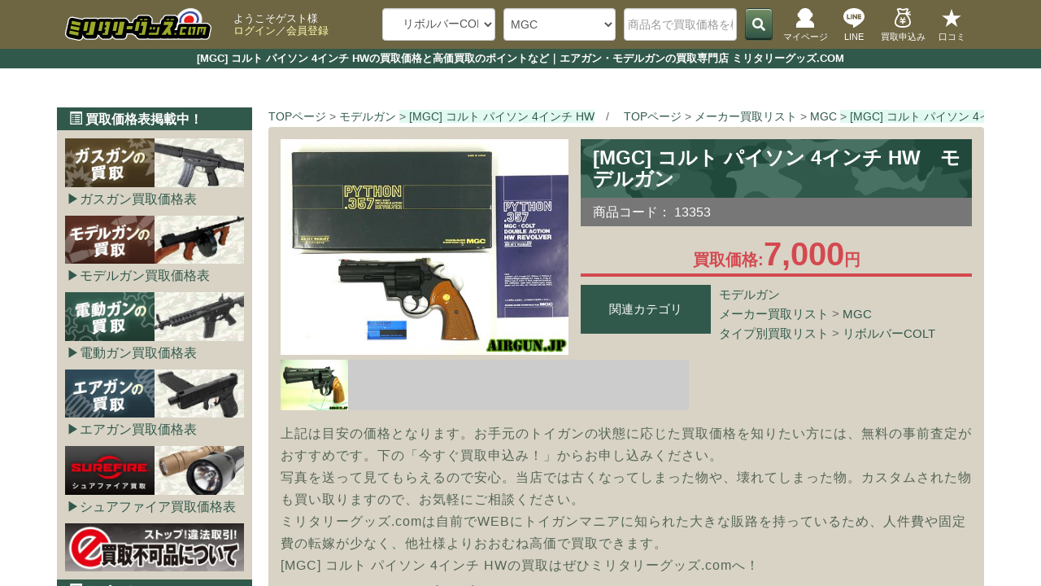

--- FILE ---
content_type: text/html; charset=UTF-8
request_url: https://www.militarygoods-jp.com/products/detail.php?product_id=10913
body_size: 15870
content:
<?xml version="1.0" encoding="UTF-8"?>

<!DOCTYPE html>

<html lang="ja">

<head prefix="og: http://ogp.me/ns# fb: http://ogp.me/ns/fb# website: http://ogp.me/ns/article#">
    <meta charset="UTF-8">
    <meta http-equiv="X-UA-Compatible" content="IE=edge">
    <meta http-equiv="Content-Type" content="text/html; charset=UTF-8">
    <meta http-equiv="Content-Script-Type" content="text/javascript">
    <meta http-equiv="Content-Style-Type" content="text/css">
    <meta name="viewport" content="width=device-width, initial-scale=1">
    
        <meta name="robots" content="all">
        
    <meta property="og:type" content="article">
    <meta property="og:locale" content="ja_JP">
    <meta property="og:site_name" content="ミリタリーグッズ.COM">
        <meta property="twitter:site" content="@kaitorimilitary">
    <link rel="shortcut icon" href="https://www.militarygoods-jp.com//user_data/packages/bootstrap3/img/common/favicon.ico">
    <link rel="icon" type="image/vnd.microsoft.icon" href="https://www.militarygoods-jp.com//user_data/packages/bootstrap3/img/common/favicon.ico">
    <link rel="alternate" type="application/rss+xml" title="RSS" href="https://www.militarygoods-jp.com/rss/">
    
            
            
                    
                
                
                        
                
                
                                                
                                
                                    
                    
                                                    
    
    <title>[MGC] コルト パイソン 4インチ HWの買取価格と高価買取のポイントなど｜エアガン・モデルガンの買取専門店 ミリタリーグッズ.COM</title>
    <meta property="og:title" content="[MGC] コルト パイソン 4インチ HWの買取価格と高価買取のポイントなど｜エアガン・モデルガンの買取専門店 ミリタリーグッズ.COM">
    <meta name="description" content="[MGC] コルト パイソン 4インチ HW（モデルガン）を売るといくら？事前に相場をチェックして安心査定！ミリタリーグッズ.comでの買取価格や買取金額UP、手元にあるよくわからない品を調べるのに役立つ情報を掲載中です！WEB・LINEでの無料事前査定で安心！送料無料の宅配買取で日本全国から買取OK！サバイバルゲームで使っていた品はもちろん、大切なご遺品の買取や、使わなくなった撮影小道具の買取もお任せください！（古物商許可番号：滋賀県公安委員会 第60102H270010号）">
    <meta property="og:description" content="[MGC] コルト パイソン 4インチ HW（モデルガン）を売るといくら？事前に相場をチェックして安心査定！ミリタリーグッズ.comでの買取価格や買取金額UP、手元にあるよくわからない品を調べるのに役立つ情報を掲載中です！WEB・LINEでの無料事前査定で安心！送料無料の宅配買取で日本全国から買取OK！サバイバルゲームで使っていた品はもちろん、大切なご遺品の買取や、使わなくなった撮影小道具の買取もお任せください！（古物商許可番号：滋賀県公安委員会 第60102H270010号）">
    <meta name="author" content="ミリタリーグッズ.com">
    <meta name="keywords" content="買取相場,高価買取,処分,MGC,コルト,パイソン,4インチ,HW,モデルガン">
    <link rel="canonical" href="https://www.militarygoods-jp.com/products/10913/">
    <meta property="og:url" content="https://www.militarygoods-jp.com/products/10913/">
    <meta name="thumbnail" content="https://www.militarygoods-jp.com/upload/save_image/02221723_51272afc47c8b.jpg">
    <meta property="og:image" content="https://www.militarygoods-jp.com/upload/save_image/02221723_51272afc47c8b.jpg">
    <meta property="twitter:image:src" content="https://www.militarygoods-jp.com/upload/save_image/02221723_51272afc47c8b.jpg">
    <meta property="twitter:card" content="summary_large_image">

    	<link rel="stylesheet" href="https://cdn.jsdelivr.net/npm/swiper@11/swiper-bundle.min.css"/ media="print" onload="this.media='all'">
    
    <link rel="stylesheet" href="/user_data/packages/bootstrap3/bootstrap/3.3.4/css/bootstrap.min.css">
    <link rel="stylesheet" href="/js/jquery.colorbox/colorbox.css" type="text/css" media="all">
    <link rel="stylesheet" href="/user_data/packages/bootstrap3/css/pager.css" type="text/css" media="all">
    <link rel="stylesheet" href="/user_data/packages/bootstrap3/css/bs3_helper.css" type="text/css" media="all">
    <link rel="stylesheet" href="/user_data/packages/bootstrap3/css/common.css?20220315" type="text/css" media="all">
    <link rel="stylesheet" href="/user_data/packages/bootstrap3/css/contents.css" type="text/css" media="all">
    <link rel="stylesheet" href="/user_data/packages/bootstrap3/css/bloc.css" type="text/css" media="all">
    <link rel="stylesheet" href="/user_data/packages/bootstrap3/css/popup.css" type="text/css" media="print" onload="this.media='all'">
    <link rel="stylesheet" href="/user_data/packages/bootstrap3/css/print.css" type="text/css" media="print">
    <link rel="stylesheet" href="/user_data/packages/bootstrap3/css/new_basic.css?20231102" type="text/css" media="all">
    <link rel="stylesheet" href="/user_data/packages/bootstrap3/css/new_top.css?20240110" type="text/css" media="all">
    <link rel="stylesheet" href="/user_data/packages/bootstrap3/css/new_awesome.css" type="text/css" media="all">
    <link rel="stylesheet" href="/user_data/packages/bootstrap3/css/breadcrunb.css" type="text/css" media="all">
    <link rel="stylesheet" href="/user_data/packages/bootstrap3/css/new_common.css?20230602" type="text/css" media="all">
    <link rel="stylesheet" href="/user_data/packages/bootstrap3/css/new_uncommon.css?20230516" media="print" onload="this.media='all'">
    <link rel="stylesheet" href="/user_data/packages/bootstrap3/css/new_takunagare.css?20230414" media="print" onload="this.media='all'">
    <link rel="stylesheet" href="/user_data/packages/bootstrap3/css/new_list.css?20250305" type="text/css" media="all">
    <link rel="stylesheet" href="/user_data/packages/bootstrap3/css/new_detail.css?20250305" type="text/css" media="all">
    <link rel="stylesheet" href="/user_data/packages/bootstrap3/css/new_forms.css?20250609" type="text/css" media="all">
    <link rel="stylesheet" href="/user_data/packages/bootstrap3/css/new_otherpages.css?20220408" type="text/css" media="all">

	<script src="https://cdn.jsdelivr.net/npm/swiper@11/swiper-bundle.min.js"></script>    
    <script type="text/javascript" src="https://www.militarygoods-jp.com/user_data/packages/bootstrap3/js/jquery-1.11.0.min.js"></script>
    <script type="text/javascript" src="/js/eccube.js"></script>
    <script type="text/javascript" src="/js/eccube.legacy.js"></script>
    <script type="text/javascript" src="/js/jquery.colorbox/jquery.colorbox-min.js"></script>
    <!-- HTML5 shim and Respond.js IE8 support of HTML5 elements and media queries --><!--[if lt IE 9]><script src="https://oss.maxcdn.com/libs/html5shiv/3.7.0/html5shiv.js"></script><script src="https://oss.maxcdn.com/libs/respond.js/1.4.2/respond.min.js"></script><![endif]-->
    <script src="https://www.militarygoods-jp.com/user_data/packages/bootstrap3/bootstrap/3.3.4/js/bootstrap.min.js"></script>
    <script src="https://www.militarygoods-jp.com/user_data/packages/bootstrap3/js/jquery.plugin.js"></script>
    
    
    <script type="text/javascript">
        //<![CDATA[
        eccube.classCategories = {"__unselected":{"__unselected":{"name":"\u9078\u629e\u3057\u3066\u304f\u3060\u3055\u3044","product_class_id":"11048","product_type":"1"}},"__unselected2":{"#":{"classcategory_id2":"","name":"\u9078\u629e\u3057\u3066\u304f\u3060\u3055\u3044"},"#0":{"classcategory_id2":"0","name":"","stock_find":true,"price01":"","price02":"7,000","point":"0","product_code":"13353","product_class_id":"11048","product_type":"1"}}};function lnOnLoad()
        {fnSetClassCategories(document.form1, ""); }
        $(function() {
            lnOnLoad();
            // off canvas button
            $(document).on('click', '.toggle-offcanvas', function() {
                $('.row-offcanvas').toggleClass('active');
                return false;
            });
            // swipe event
            $("#main_column, #rightcolumn").on("touchstart", TouchStart);
            $("#main_column, #rightcolumn").on("touchmove", TouchMove);

            function Position(e) {
                var x = e.originalEvent.touches[0].pageX;
                var y = e.originalEvent.touches[0].pageY;
                x = Math.floor(x);
                y = Math.floor(y);
                var pos = {
                    'x': x,
                    'y': y
                };
                return pos;
            }

            function TouchStart(event) {
                var pos = Position(event);
                $("#main_column").data("memory", pos.x);
            }

            function TouchMove(event) {
                var pos = Position(event); //X,Yを得る
                var start = $("#main_column").data("memory");
                var range = start - pos.x;
                if (range > 50) {
                    // 左に移動
                    $('.row-offcanvas').removeClass('active');
                } else if (start < 30 && range < -10) {
                    // 右に移動
                    $('.row-offcanvas').addClass('active');
                }
            }
            // input clear
            $(".input-clear").inputClear();
            // tooltip
            $('[data-toggle=tooltip]').tooltip();
            // pagetop
            var pageTop = function() {
                $((navigator.userAgent.indexOf("Opera") != -1) ? document.compatMode == 'BackCompat' ? 'body' : 'html' : 'html,body').animate({
                    scrollTop: 0
                }, 'slow');
                return false;
            };
            var pageBottom = function() {
                $((navigator.userAgent.indexOf("Opera") != -1) ? document.compatMode == 'BackCompat' ? 'body' : 'html' : 'html,body').animate({
                    scrollTop: $(document).height() - $(window).height()
                }, 'slow');
                return false;
            };
            $("a[href^=#top]").click(pageTop);
            // vimize
            $().vimize({
                homePagePath: '/',
                searchBoxSelector: 'input#header-search',
                selectors: {
                    0: '#category_area a',
                    1: '#product-list-wrap a, .navi a, #main_column a',
                },
                defaultSelectors: 1,
                command: {
                    CAT: function() {
                        window.location.href = 'https://www.google.co.jp/search?tbm=isch&q=cat';
                    }
                },
                commandError: function(e) {
                    alert(e);
                }
            });
        });
        //]]>
    </script>

    <!--<PageMap><DataObject type="thumbnail"><Attribute name="src" content="https://www.militarygoods-jp.com/
    /user_data/packages/bootstrap3/img/picture/topslide_01.jpg"/>
    <Attribute name="width" value="384" />
    <Attribute name="height" value="384" />
    </DataObject>
    </PageMap>-->
    
        
     
            <script type="application/ld+json">
       {
            "@context": "https://schema.org/",
            "@type": "Product",
            "name": "[MGC] コルト パイソン 4インチ HWの買取価格と高価買取のポイントなど",
            "image": [
                "https://www.militarygoods-jp.com/upload/save_image/02221723_51272afc47c8b.jpg"
            ],
            "description": "[MGC] コルト パイソン 4インチ HW（モデルガン）を売るといくら？事前に相場をチェックして安心査定！ミリタリーグッズ.comでの買取価格や買取金額UP、手元にあるよくわからない品を調べるのに役立つ情報を掲載中です！WEB・LINEでの無料事前査定で安心！送料無料の宅配買取で日本全国から買取OK！サバイバルゲームで使っていた品はもちろん、大切なご遺品の買取や、使わなくなった撮影小道具の買取もお任せください！（古物商許可番号：滋賀県公安委員会 第60102H270010号）",
            "brand": {
                "@type": "Brand",
                "name": "MGC"
            },
            "offers": {
                "@type": "Offer",
                "priceCurrency": "JPY",
                "price": "7000",
                "availability": "https://schema.org/InStock",
                "itemCondition": "https://schema.org/UsedCondition",
                "url": "https://www.militarygoods-jp.com/products/10913/",
                "seller": {
                  "@type": "Organization",
                  "name": "ミリタリーグッズ.com"
                }
            }
        }
        </script>
    </head>

<!-- ▼BODY部 スタート -->

<body class="LC_Page_Products_Detail">
	
	<noscript><p>JavaScript を有効にしてご利用ください.</p></noscript>

	<div class="frame_outer">
		<header id="headertopcolumn">
												
<!--▼HEADER-->
<div id="nhead_under">
    <h1>[MGC] コルト パイソン 4インチ HWの買取価格と高価買取のポイントなど｜エアガン・モデルガンの買取専門店 ミリタリーグッズ.COM</h1>    
</div>

<div id="nhead_top">
    <nav id="nhead_wrap">
        <div id="nhead_left">
            <div id="nehead_logo">
             <a href="https://www.militarygoods-jp.com/">
                    <img src="https://www.militarygoods-jp.com/user_data/packages/bootstrap3/img/picture/military_logo.svg" alt="ミリタリーグッズ.comロゴ" width="180px" height="40px" class="imgnone">
                </a>
            </div>
            <div id="nhead_username">
                ようこそゲスト様
                <br>
                <a href="https://www.militarygoods-jp.com/mypage/">ログイン</a>／<a href="/entry/kiyaku/">会員登録</a>            </div>
        </div>

        <!--検索フォーム-->
        <div id="header_utility">
            <div id="headerInternalColumn">
                                                                            <!-- ▼商品検索 -->
                                            
<div id="search_area">
        <form name="search_form" id="search_form" method="get" action="/search/">

                <dl class="formlist nhead_category">
            <dd class="nhead_category">
                <select name="category_id" class="box145 form-control">
                    <option label="カテゴリ検索" value="">カテゴリ検索</option>
                    <option value="231">&nbsp;&nbsp;バイオハザード</option>
<option value="288">&nbsp;&nbsp;ゴールデンカムイの時代</option>
<option value="6">&nbsp;&nbsp;ガスガン</option>
<option value="9" selected="selected">&nbsp;&nbsp;モデルガン</option>
<option value="8">&nbsp;&nbsp;電動ガン</option>
<option value="1">&nbsp;&nbsp;エアガン</option>
<option value="46">&nbsp;&nbsp;メーカー買取リスト</option>
<option value="100">&nbsp;&nbsp;&nbsp;&nbsp;ウエスタンアームズ</option>
<option value="101">&nbsp;&nbsp;&nbsp;&nbsp;東京マルイ</option>
<option value="102">&nbsp;&nbsp;&nbsp;&nbsp;KSC</option>
<option value="103">&nbsp;&nbsp;&nbsp;&nbsp;タナカ</option>
<option value="104">&nbsp;&nbsp;&nbsp;&nbsp;マルシン</option>
<option value="105">&nbsp;&nbsp;&nbsp;&nbsp;マルゼン</option>
<option value="106">&nbsp;&nbsp;&nbsp;&nbsp;TOP</option>
<option value="107">&nbsp;&nbsp;&nbsp;&nbsp;KTW</option>
<option value="108">&nbsp;&nbsp;&nbsp;&nbsp;タニオコバ</option>
<option value="116">&nbsp;&nbsp;&nbsp;&nbsp;ハートフォード</option>
<option value="110">&nbsp;&nbsp;&nbsp;&nbsp;CAW</option>
<option value="111">&nbsp;&nbsp;&nbsp;&nbsp;ハドソン</option>
<option value="112">&nbsp;&nbsp;&nbsp;&nbsp;コクサイ</option>
<option value="113" selected="selected">&nbsp;&nbsp;&nbsp;&nbsp;MGC</option>
<option value="114">&nbsp;&nbsp;&nbsp;&nbsp;ランパントクラシック</option>
<option value="115">&nbsp;&nbsp;&nbsp;&nbsp;ホビーフィックス</option>
<option value="118">&nbsp;&nbsp;&nbsp;&nbsp;東京CMC</option>
<option value="117">&nbsp;&nbsp;&nbsp;&nbsp;松栄</option>
<option value="282">&nbsp;&nbsp;&nbsp;&nbsp;エラン</option>
<option value="283">&nbsp;&nbsp;&nbsp;&nbsp;留之助商店</option>
<option value="120">&nbsp;&nbsp;&nbsp;&nbsp;G&amp;G</option>
<option value="121">&nbsp;&nbsp;&nbsp;&nbsp;VFC</option>
<option value="124">&nbsp;&nbsp;&nbsp;&nbsp;WE</option>
<option value="293">&nbsp;&nbsp;&nbsp;&nbsp;KWA</option>
<option value="286">&nbsp;&nbsp;&nbsp;&nbsp;S&amp;T</option>
<option value="125">&nbsp;&nbsp;&nbsp;&nbsp;A&amp;K</option>
<option value="122">&nbsp;&nbsp;&nbsp;&nbsp;ARES</option>
<option value="126">&nbsp;&nbsp;&nbsp;&nbsp;LCT</option>
<option value="127">&nbsp;&nbsp;&nbsp;&nbsp;APS</option>
<option value="128">&nbsp;&nbsp;&nbsp;&nbsp;KingArms</option>
<option value="129">&nbsp;&nbsp;&nbsp;&nbsp;KRYTAC</option>
<option value="134">&nbsp;&nbsp;&nbsp;&nbsp;C.A.T.</option>
<option value="131">&nbsp;&nbsp;&nbsp;&nbsp;BOLT AIRSOFT</option>
<option value="284">&nbsp;&nbsp;&nbsp;&nbsp;SNOW WOLF</option>
<option value="285">&nbsp;&nbsp;&nbsp;&nbsp;UMAREX</option>
<option value="287">&nbsp;&nbsp;&nbsp;&nbsp;SIG AIR</option>
<option value="290">&nbsp;&nbsp;&nbsp;&nbsp;NORTHEAST</option>
<option value="291">&nbsp;&nbsp;&nbsp;&nbsp;CyberGun</option>
<option value="292">&nbsp;&nbsp;&nbsp;&nbsp;REAL SWORD</option>
<option value="123">&nbsp;&nbsp;&nbsp;&nbsp;MAGPUL</option>
<option value="294">&nbsp;&nbsp;&nbsp;&nbsp;ARROW DYNAMIC</option>
<option value="119">&nbsp;&nbsp;&nbsp;&nbsp;海外メーカー</option>
<option value="47">&nbsp;&nbsp;タイプ別買取リスト</option>
<option value="257">&nbsp;&nbsp;&nbsp;&nbsp;ベレッタ M8045</option>
<option value="262">&nbsp;&nbsp;&nbsp;&nbsp;ベレッタ M8000</option>
<option value="255">&nbsp;&nbsp;&nbsp;&nbsp;ベレッタ M9</option>
<option value="254">&nbsp;&nbsp;&nbsp;&nbsp;ベレッタ M92</option>
<option value="261">&nbsp;&nbsp;&nbsp;&nbsp;ベレッタ M93R</option>
<option value="256">&nbsp;&nbsp;&nbsp;&nbsp;ベレッタ M84</option>
<option value="253">&nbsp;&nbsp;&nbsp;&nbsp;ベレッタ M1934</option>
<option value="220">&nbsp;&nbsp;&nbsp;&nbsp;ベレッタ</option>
<option value="252">&nbsp;&nbsp;&nbsp;&nbsp;コルト M1911A1・A2</option>
<option value="251">&nbsp;&nbsp;&nbsp;&nbsp;コルト M1911</option>
<option value="250">&nbsp;&nbsp;&nbsp;&nbsp;コルト ガバメント</option>
<option value="249">&nbsp;&nbsp;&nbsp;&nbsp;コルト ゴールドカップ</option>
<option value="248">&nbsp;&nbsp;&nbsp;&nbsp;コルト コマンダー</option>
<option value="247">&nbsp;&nbsp;&nbsp;&nbsp;コルト コンパクト</option>
<option value="273">&nbsp;&nbsp;&nbsp;&nbsp;コルト</option>
<option value="219">&nbsp;&nbsp;&nbsp;&nbsp;ガバメントシリーズ</option>
<option value="245">&nbsp;&nbsp;&nbsp;&nbsp;レスベア</option>
<option value="244">&nbsp;&nbsp;&nbsp;&nbsp;ボブチャウ</option>
<option value="243">&nbsp;&nbsp;&nbsp;&nbsp;ホーグ</option>
<option value="242">&nbsp;&nbsp;&nbsp;&nbsp;ハードボーラー</option>
<option value="241">&nbsp;&nbsp;&nbsp;&nbsp;ナイトホーク</option>
<option value="239">&nbsp;&nbsp;&nbsp;&nbsp;STI</option>
<option value="238">&nbsp;&nbsp;&nbsp;&nbsp;SV</option>
<option value="237">&nbsp;&nbsp;&nbsp;&nbsp;Wilson</option>
<option value="236">&nbsp;&nbsp;&nbsp;&nbsp;Para-Ordnance</option>
<option value="235">&nbsp;&nbsp;&nbsp;&nbsp;Springfield</option>
<option value="234">&nbsp;&nbsp;&nbsp;&nbsp;Kimber</option>
<option value="229">&nbsp;&nbsp;&nbsp;&nbsp;リボルバーS&amp;W</option>
<option value="228" selected="selected">&nbsp;&nbsp;&nbsp;&nbsp;リボルバーCOLT</option>
<option value="230">&nbsp;&nbsp;&nbsp;&nbsp;リボルバーその他</option>
<option value="272">&nbsp;&nbsp;&nbsp;&nbsp;モーゼル</option>
<option value="226">&nbsp;&nbsp;&nbsp;&nbsp;ワルサー</option>
<option value="225">&nbsp;&nbsp;&nbsp;&nbsp;ルガー</option>
<option value="223">&nbsp;&nbsp;&nbsp;&nbsp;グロック</option>
<option value="224">&nbsp;&nbsp;&nbsp;&nbsp;S&amp;W</option>
<option value="221">&nbsp;&nbsp;&nbsp;&nbsp;SIG</option>
<option value="201">&nbsp;&nbsp;&nbsp;&nbsp;H&amp;K</option>
<option value="240">&nbsp;&nbsp;&nbsp;&nbsp;デザートイーグル</option>
<option value="260">&nbsp;&nbsp;&nbsp;&nbsp;ブローニング</option>
<option value="258">&nbsp;&nbsp;&nbsp;&nbsp;レミントン</option>
<option value="265">&nbsp;&nbsp;&nbsp;&nbsp;ウィンチェスター</option>
<option value="267">&nbsp;&nbsp;&nbsp;&nbsp;エンフィールド</option>
<option value="268">&nbsp;&nbsp;&nbsp;&nbsp;モシンナガン</option>
<option value="270">&nbsp;&nbsp;&nbsp;&nbsp;南部</option>
<option value="269">&nbsp;&nbsp;&nbsp;&nbsp;古式銃</option>
<option value="266">&nbsp;&nbsp;&nbsp;&nbsp;旧日本軍</option>
<option value="280">&nbsp;&nbsp;&nbsp;&nbsp;HK416・417</option>
<option value="200">&nbsp;&nbsp;&nbsp;&nbsp;M4/M16</option>
<option value="207">&nbsp;&nbsp;&nbsp;&nbsp;M14/M1</option>
<option value="278">&nbsp;&nbsp;&nbsp;&nbsp;89式/64式</option>
<option value="202">&nbsp;&nbsp;&nbsp;&nbsp;AK</option>
<option value="206">&nbsp;&nbsp;&nbsp;&nbsp;ステアー</option>
<option value="204">&nbsp;&nbsp;&nbsp;&nbsp;FN/SCAR</option>
<option value="276">&nbsp;&nbsp;&nbsp;&nbsp;FAMAS</option>
<option value="277">&nbsp;&nbsp;&nbsp;&nbsp;P90</option>
<option value="275">&nbsp;&nbsp;&nbsp;&nbsp;MP5</option>
<option value="274">&nbsp;&nbsp;&nbsp;&nbsp;G3</option>
<option value="279">&nbsp;&nbsp;&nbsp;&nbsp;SIG550</option>
<option value="281">&nbsp;&nbsp;&nbsp;&nbsp;海外メーカー</option>
<option value="227">&nbsp;&nbsp;&nbsp;&nbsp;その他ハンドガン</option>
<option value="214">&nbsp;&nbsp;&nbsp;&nbsp;ライフル</option>
<option value="246">&nbsp;&nbsp;&nbsp;&nbsp;アサルトライフル</option>
<option value="216">&nbsp;&nbsp;&nbsp;&nbsp;サブマシンガン</option>
<option value="215">&nbsp;&nbsp;&nbsp;&nbsp;ショットガン</option>
<option value="213">&nbsp;&nbsp;&nbsp;&nbsp;ハンドガン</option>
<option value="210">&nbsp;&nbsp;&nbsp;&nbsp;軽機関銃</option>
<option value="233">&nbsp;&nbsp;&nbsp;&nbsp;精密射撃</option>
<option value="217">&nbsp;&nbsp;&nbsp;&nbsp;グレネードランチャー</option>
<option value="232">&nbsp;&nbsp;&nbsp;&nbsp;スタンダード電動ガン</option>
<option value="212">&nbsp;&nbsp;&nbsp;&nbsp;ハイサイクル電動ガン</option>
<option value="211">&nbsp;&nbsp;&nbsp;&nbsp;次世代電動ガン</option>
<option value="208">&nbsp;&nbsp;&nbsp;&nbsp;コンパクト電動ガン</option>
<option value="209">&nbsp;&nbsp;&nbsp;&nbsp;電動その他</option>
<option value="271">&nbsp;&nbsp;&nbsp;&nbsp;金属製</option>
<option value="218">&nbsp;&nbsp;&nbsp;&nbsp;戦車・ヘリ</option>
<option value="264">&nbsp;&nbsp;&nbsp;&nbsp;その他</option>

                </select>
            </dd>
        </dl>

                <dl class="formlist">
            <dd class="nhead_category">
                <select name="maker_id" class="box145 form-control">
                    <option label="全てのメーカー" value="">全てのメーカー</option>
                    <option value="2">ウエスタンアームズ</option>
<option value="1">東京マルイ</option>
<option value="4">KSC</option>
<option value="5">タナカ</option>
<option value="3">マルシン</option>
<option value="6">マルゼン</option>
<option value="49">TOP</option>
<option value="17">KTW</option>
<option value="10">タニオコバ</option>
<option value="16">ハートフォード</option>
<option value="15">CAW</option>
<option value="48">ハドソン</option>
<option value="47">コクサイ</option>
<option value="45" selected="selected">MGC</option>
<option value="51">ランパントクラシック</option>
<option value="50">ホビーフィックス</option>
<option value="46">東京CMC</option>
<option value="43">松栄</option>
<option value="69">エラン</option>
<option value="68">留之助商店</option>
<option value="38">G&amp;G</option>
<option value="19">VFC</option>
<option value="25">WE</option>
<option value="20">KWA</option>
<option value="29">S&amp;T</option>
<option value="57">A&amp;K</option>
<option value="58">ARES</option>
<option value="61">LCT</option>
<option value="56">APS</option>
<option value="35">KingArms</option>
<option value="42">KRYTAC</option>
<option value="24">C.A.T.</option>
<option value="36">BOLT AIRSOFT</option>
<option value="41">SNOW WOLF</option>
<option value="23">SIG AIR</option>
<option value="65">NORTHEAST</option>
<option value="27">CyberGun</option>
<option value="66">REAL SWORD</option>
<option value="70">MAGPUL</option>
<option value="67">ARROW DYNAMIC</option>
<option value="21">GHK</option>

                </select>
            </dd>
        </dl>

                <dl class="formlist">
            <dd>
                <input type="text" name="name" class="box140 form-control" maxlength="50" value="" placeholder="商品名で買取価格を検索！">
            </dd>
        </dl>

        <button class="btn_G"><span class="fa fa-search"></span></button>
    </form>
</div>
                                        <!-- ▲商品検索 -->
                                                
                        </div>
        </div>

        <div id="nhead_icons">
            <div id="mypage_btn" class="nhead_btn">
                <a href="https://www.militarygoods-jp.com/mypage/">
                    <img src="https://www.militarygoods-jp.com/user_data/packages/bootstrap3/img/picture/mypage_btn.svg" alt="マイページ" width="40px" height="24px" class="nonfit">
                    <span>マイページ</span>
                </a>
            </div>
            <div id="category_btn" class="nhead_btn">
                <a href="#category_area">
                    <img src="https://www.militarygoods-jp.com/user_data/packages/bootstrap3/img/picture/category_btn.svg" alt="カテゴリー" width="40px" height="24px" class="nonfit">
                    <span>カテゴリー</span>
                </a>
            </div>
            <div id="line_btn" class="nhead_btn">
                <a href="https://line.me/R/ti/p/%40gcu7417h" target="_blank">
                    <img src="https://www.militarygoods-jp.com/user_data/packages/bootstrap3/img/picture/line_btn.svg" alt="LINEで査定できます" width="40px" height="24px" class="nonfit">
                    <span>LINE</span>
                </a>
            </div>
            <div id="jizen_btn" class="nhead_btn">
                <a href="https://www.militarygoods-jp.com/tujyo/">
                    <img src="https://www.militarygoods-jp.com/user_data/packages/bootstrap3/img/picture/jizen_btn.svg" alt="事前査定フォームはこちら" width="40px" height="24px" class="nonfit">
                    <span>買取申込み</span>
                </a>
            </div>
            <div id="review_btn" class="nhead_btn">
                <a href="https://www.militarygoods-jp.com/contents/review/">
                    <img src="https://www.militarygoods-jp.com/user_data/packages/bootstrap3/img/picture/review_btn.svg" alt="口コミ・レビュー" width="40px" height="24px" class="nonfit">
                    <span>口コミ</span>
                </a>
            </div>
        </div>
    </nav>
</div>
								</header>

						
		<div id="container" class="container">
						<input type="checkbox" id="hamburger">
			<label id="close" for="hamburger"></label>
			
						<main id="main_column"><!-- ▼全ページ対応パンくずリスト表示プラグイン 無料版 -->
<nav class="breadcrumb_wrap link" aria-label="breadcrumb">
    <ol itemscope itemtype="http://schema.org/BreadcrumbList" class="breadcrumb">
        <li itemprop="itemListElement" itemscope itemtype="http://schema.org/ListItem" class="breadcrumb-item">
            <a itemtype="http://schema.org/Thing" itemprop="item" href="https://www.militarygoods-jp.com/">
                <span itemprop="name">TOPページ</span>
                <meta itemprop="position" content="1" />
            </a>
        </li>
                        <li itemprop="itemListElement" itemscope itemtype="http://schema.org/ListItem" class="breadcrumb-item">
                <a itemtype="http://schema.org/Thing" itemprop="item" href="https://www.militarygoods-jp.com/category/9/">
                    <span itemprop="name">モデルガン</span>
                    <meta itemprop="position" content="2" />
                </a>
            </li>
                                <li itemprop="itemListElement" itemscope itemtype="http://schema.org/ListItem" class="breadcrumb-item active" aria-current="page">
            <a itemtype="http://schema.org/Thing" itemprop="item" href="https://www.militarygoods-jp.com/products/detail.php?product_id=10913">
                <span itemprop="name">[MGC] コルト パイソン 4インチ HW</span>
                <meta itemprop="position" content="3" />
            </a>
        </li>
    </ol>
        <ol itemscope itemtype="http://schema.org/BreadcrumbList" class="breadcrumb">
        <li itemprop="itemListElement" itemscope itemtype="http://schema.org/ListItem" class="breadcrumb-item">
            <a itemtype="http://schema.org/Thing" itemprop="item" href="https://www.militarygoods-jp.com/">
                <span itemprop="name">TOPページ</span>
                <meta itemprop="position" content="1" />
            </a>
        </li>
                        <li itemprop="itemListElement" itemscope itemtype="http://schema.org/ListItem" class="breadcrumb-item">
                <a itemtype="http://schema.org/Thing" itemprop="item" href="https://www.militarygoods-jp.com/category/46/">
                    <span itemprop="name">メーカー買取リスト</span>
                    <meta itemprop="position" content="2" />
                </a>
            </li>
                                        <li itemprop="itemListElement" itemscope itemtype="http://schema.org/ListItem" class="breadcrumb-item">
                <a itemtype="http://schema.org/Thing" itemprop="item" href="https://www.militarygoods-jp.com/category/113/">
                    <span itemprop="name">MGC</span>
                    <meta itemprop="position" content="3" />
                </a>
            </li>
                                <li itemprop="itemListElement" itemscope itemtype="http://schema.org/ListItem" class="breadcrumb-item active" aria-current="page">
            <a itemtype="http://schema.org/Thing" itemprop="item" href="https://www.militarygoods-jp.com/products/detail.php?product_id=10913">
                <span itemprop="name">[MGC] コルト パイソン 4インチ HW</span>
                <meta itemprop="position" content="4" />
            </a>
        </li>
    </ol>
        <ol itemscope itemtype="http://schema.org/BreadcrumbList" class="breadcrumb">
        <li itemprop="itemListElement" itemscope itemtype="http://schema.org/ListItem" class="breadcrumb-item">
            <a itemtype="http://schema.org/Thing" itemprop="item" href="https://www.militarygoods-jp.com/">
                <span itemprop="name">TOPページ</span>
                <meta itemprop="position" content="1" />
            </a>
        </li>
                        <li itemprop="itemListElement" itemscope itemtype="http://schema.org/ListItem" class="breadcrumb-item">
                <a itemtype="http://schema.org/Thing" itemprop="item" href="https://www.militarygoods-jp.com/category/47/">
                    <span itemprop="name">タイプ別買取リスト</span>
                    <meta itemprop="position" content="2" />
                </a>
            </li>
                                        <li itemprop="itemListElement" itemscope itemtype="http://schema.org/ListItem" class="breadcrumb-item">
                <a itemtype="http://schema.org/Thing" itemprop="item" href="https://www.militarygoods-jp.com/category/228/">
                    <span itemprop="name">リボルバーCOLT</span>
                    <meta itemprop="position" content="3" />
                </a>
            </li>
                                <li itemprop="itemListElement" itemscope itemtype="http://schema.org/ListItem" class="breadcrumb-item active" aria-current="page">
            <a itemtype="http://schema.org/Thing" itemprop="item" href="https://www.militarygoods-jp.com/products/detail.php?product_id=10913">
                <span itemprop="name">[MGC] コルト パイソン 4インチ HW</span>
                <meta itemprop="position" content="4" />
            </a>
        </li>
    </ol>
    </nav><!-- ▲全ページ対応パンくずリスト表示プラグイン 無料版 --><!-- ▼メイン --><script type="text/javascript">//<![CDATA[
    // 規格2に選択肢を割り当てる。
    function fnSetClassCategories(form, classcat_id2_selected) {
        var $form = $(form);
        var product_id = $form.find('input[name=product_id]').val();
        var $sele1 = $form.find('select[name=classcategory_id1]');
        var $sele2 = $form.find('select[name=classcategory_id2]');
        eccube.setClassCategories($form, product_id, $sele1, $sele2, classcat_id2_selected);
    }
    //]]>

    // URLのパラメータを取得
    const urlParams = new URLSearchParams(window.location.search);
    const adminParam = urlParams.get('admin');

    // "admin=on" がある場合のみ実行
    if (adminParam === 'on') {
      // ページ内のすべてのリンクを取得
      const links = document.querySelectorAll('a');

      links.forEach(link => {
        const href = link.getAttribute('href');

        // hrefが存在し、かつ外部リンクでない場合のみ処理
        if (href && href.startsWith('/') || href.startsWith(window.location.origin)) {
          const url = new URL(href, window.location.origin);
          url.searchParams.set('admin', 'on');
          link.setAttribute('href', url.href);
        }
      });
    } 
</script>

<div id="undercolumn">
    <div class="panel panel-default syosai">
        <form name="form1" id="form1" class="form-horizontal" method="post" action="?">
            <input type="hidden" name="transactionid" value="c5ac11d13c3b73327d2d6a50fa4deb2114121211" />

            <div id="detailarea" class="clearfix d_area">

                                <div id="detailphotobloc-wrap" class="col-xs-12 col-sm-12 col-md-7 col-lg-5 ireko">
                    <div id="detailphotobloc" class="">
                        <div class="photo"><!--margin-bottom-lg-->
                                                        
                            <a data-toggle="modal" data-target="#main_p">
                                <div class="hovcap" ontouchstart="">
                                    <img src="https://www.militarygoods-jp.com/upload/save_image/02221723_51272afc47c8b.jpg"
                                         width="470" height="470" alt="[MGC] コルト パイソン 4インチ HW"
                                     class="picture img-responsive" /><!--img-thumbnail center-block-->
                                    <div class="mask"><p class="ps capt">タップorクリックで画像を拡大</p></div>
                                </div>
                            </a>
                            <!--クリックすると出てくる-->
                            <div class="modal fade" id="main_p" tabindex="-1">
                                <div class="modal-dialog">
                                    <img src="https://www.militarygoods-jp.com/upload/save_image/02221723_51272afc47c8b.jpg" alt="[MGC] コルト パイソン 4インチ HW" class="imgnone modal_img">
                                    <button type="button" class="btn btn-dsiro" data-dismiss="modal">閉じる</button>
                                </div>
                            </div>

                                                    </div>
                    </div>
                </div>

                                <div id="detailrightbloc-wrap" class="col-xs-12 col-sm-12 col-md-5 col-lg-7 ireko">
                    <div id="detailrightbloc">

                        
                        
                        <div id="detail-warp" class="d_txts">
                                                        <h2 class="margin-none">[MGC] コルト パイソン 4インチ HW&emsp;モデルガン</h2>

                                                        <dl class="product_code">
                                <dt>商品コード：</dt>
                                <dd>
                                    <span id="product_code_default">
                                                                                    13353
                                                                            </span><span id="product_code_dynamic"></span>
                                </dd>
                            </dl>

                            
                                                        <dl class="sale_price">
                                                                <dt>買取価格:</dt>
                                                                <dd class="price">
                                    <span id="price02_default">7,000</span><span id="price02_dynamic"></span>
                                </dd>
                                円
                            </dl>

                            
                            
                            
                                                        <dl class="relative_cat">
                                <dt class="col-xs-12 col-sm-12 col-lg-4 ireko">関連カテゴリ</dt>
                                                                <dd class="col-xs-12 col-sm-12 col-lg-8 ireko">
                                                                            <a href="https://www.militarygoods-jp.com/category/9/">モデルガン</a>
                                                                                                                                                                                            </dd>
                                                                <dd class="col-xs-12 col-sm-12 col-lg-8 ireko">
                                                                            <a href="https://www.militarygoods-jp.com/category/46/">メーカー買取リスト</a>
                                                                                                                         >                                                                             <a href="https://www.militarygoods-jp.com/category/113/">MGC</a>
                                                                                                                                                                                            </dd>
                                                                <dd class="col-xs-12 col-sm-12 col-lg-8 ireko">
                                                                            <a href="https://www.militarygoods-jp.com/category/47/">タイプ別買取リスト</a>
                                                                                                                         >                                                                             <a href="https://www.militarygoods-jp.com/category/228/">リボルバーCOLT</a>
                                                                                                                                                                                            </dd>
                                                            </dl>

                                                    </div>

                                            </div>
                </div>

                <div class="sub_matome">
                                                                                                                    <div class="sub_area col-xs-6 col-sm-4 col-md-3 col-lg-2">

                                                        
                            <div class=""><!--panel-body row-->
                            
                                                                                                                    
                                <div class="subphotoimg text-center col-xs-12">
                                    
                                        <!--<a href="!--{$smarty.const.IMAGE_SAVE_URLPATH}--!--{$arrProduct[$lkey]|h}--" class="expansion" target="_blank" >-->

                                        <a data-toggle="modal" data-target="#modal1">
                                                                                <img src="https://www.militarygoods-jp.com/upload/save_image/02221723_51272b03cf507.jpg" alt="[MGC] コルト パイソン 4インチ HW" class="img-responsive" width="100%" />
                                                                            </a>
                                                                                <div class="modal fade" id="modal1" tabindex="-1">
                                            <div class="modal-dialog">
                                                <img src="https://www.militarygoods-jp.com/upload/save_image/02221723_51272b03cf507.jpg" alt="[MGC] コルト パイソン 4インチ HW" class="imgnone modal_img">
                                                <button type="button" class="btn btn-dsiro" data-dismiss="modal">閉じる</button>
                                            </div>
                                        </div>

                                    
                                                                    </div>
                                                        
                            </div>
                        </div>
                                                                                                                                                                                                                                                                                                                                                                                                                                                                                                                                                                                                                                                                                                                                                                </div>
                
                
                                
                
                                                                                                            
                                                                        
                                        
                        
                        
                <style>
                    .main_comment div{
                        display: flex;
                        flex-direction: column;
                        align-content: flex-start;
                        justify-content: flex-start;
                        gap: 1em;
                    }
                </style>
                
                <div class="main_comment col-xs-12 col-lg-12 ireko">
                    <div id="main_text">
                                                <p>上記は目安の価格となります。お手元のトイガンの状態に応じた買取価格を知りたい方には、無料の事前査定がおすすめです。下の「今すぐ買取申込み！」からお申し込みください。</p>
                        <p>写真を送って見てもらえるので安心。当店では古くなってしまった物や、壊れてしまった物。カスタムされた物も買い取りますので、お気軽にご相談ください。</p>
                        <p>ミリタリーグッズ.comは自前でWEBにトイガンマニアに知られた大きな販路を持っているため、人件費や固定費の転嫁が少なく、他社様よりおおむね高価で買取できます。</p>
                        <p>[MGC] コルト パイソン 4インチ HWの買取はぜひミリタリーグッズ.comへ！</p>
                    
                    </div>
                    
                                                                                                                                                                            
                                            <div id="category_text">
                                                            <h6>モデルガンを買取に出す時のポイント</h6>
                                <p>発火はモデルガンの本分であると同時に、本体にダメージを与えてしまうのもまた事実です。そのため、モデルガンについては「未発火」かそうでないかで大きく買取価格が変わってきます。</p>
                                <p>とはいえ、発火済みのものについても専用のオイルなどを塗布して劣化を防ぐなど、適切なメンテナンスが施され、保存状態が良好であれば高額の買取になります。特にカートリッジはサビや装填・排莢による傷が付きやすいので、発火後は火薬ガラをしっかり取り除いて中性洗剤などできれいにしておきましょう。</p>
                                                    </div>
                                            
                                                                                                                                            <div id="maker_text">
    <h6>【メーカー】MGCについて</h6>
    <p>MGCは1960年代に国内初のモデルガンを製造して以来、2011年に最終販売モデルを出荷するまでの50年という長きに亘って様々な歴史を築いたメーカーです。現在では「タニオ・コバ」の代表としても知られる小林太三氏がかつて在籍し、業界の先駆者として数々の革新的な製品を世に送り出し続けました。</p>
    <p>ヘヴィーウェイト樹脂、ブローバックモデルガン、キャップ火薬、フロンガスをパワーソースとするガスガンなど、現在では当たり前になっているこれらは全てMGCが発明したもので、それ以前には存在しませんでした。</p>
    <p>また、国内の様々なドラマの中で、さらには映画「ロボコップ」や「007」などのハリウッド映画劇中でもプロップガンとして使用されるなど、性能や耐久性、再現度など全てが高い次元にあった稀有なメーカーです。</p>
    <p>今では業界全体のスタンダードとなっている数多くの発明もさることながら、MGCの下請け経験からノウハウを得てトイガンメーカーとなったKSCという存在や、MGCから売却・譲渡された金型を使用したMGCのウッズマン、WAのM4カービンといった人気モデルが今日も製造されていることを考えると、業界全体に大きな功績と影響をもたらした、まさしくパイオニアと呼べるでしょう。</p>
    <p>長い歴史があるためこれまでに膨大な数のモデルが世に送り出されていますが、発売から数十年を経た古いモデルでも耐久性の高さから未だに現役で快調動作するものも少なくありません。当店では、遊び尽くしてぼろぼろのお品もミント状態のコレクション品も、すべて丁寧に買い取りさせていただいております。</p>
    <p>現在の規制に適合しない一部の金属モデルガンなどは残念ながら買取不可ですが、それ以外ならどんなお品でもお待ちしております。「こんなに古いのにこんな値段がつくの！？」と驚いていただけるような高価買取を目指します。</p>
</div>
                                            
                                                                                                                                                                                                                                                                                                                                                                                                                                                                                                                                                                                <div id="type_text"><h6>リボルバーCOLTとは</h6><p>アメリカの銃器メーカーとして、長年S&Wとライバル関係にあったコルト社からも数多くのリボルバーが発売されてきました。特に蛇の名前を冠するシリーズが有名です。</p><p>1955年に最上級の高級ターゲットリボルバーとして発売されたコルトパイソンは、手作業での調整が多い事から、ライバルメーカーはもちろん同社製品と比べても高価になり、「リボルバーのロールス・ロイス」と評されました。</p><p>その分品質も非常に高く、デザインの美しさもあって今日でも高く評価されている人気の拳銃です。</p></div>
                                            
                </div>
            </div>
        </form>

    </div>
    
                <style>
            div#whobought_area h2{
                padding: 16px 16px 16px 48px;
                margin: 0 0 10px 0;
            }
            #whobought_area .whobought_wrap{
                display: grid;
                grid-template-columns: repeat(auto-fit, minmax(clamp(304px, calc(calc(100% - 16px) / 2), 432px), 1fr));
                grid-template-rows: auto;
                gap: 8px;
            }
            #whobought_area .whobought_item{
                background-color: #d8d3c5;
                margin: 0;
                border-radius: 4px;
                padding: 8px;
            }
            #whobought_area .whobought_item a{
                flex: 1 1 auto;
                height: 100%;
                display: grid;
                grid-template-columns: 100px auto;
                grid-template-rows: auto 2em;
                align-content: space-between;
                gap: 8px;
            }
            #whobought_area .whobought_item a *{
                margin: 0;
            }
            #whobought_area .whobought_item a img{
                display: block;
                grid-row: 1 / -1;
                object-fit: contain;
            }
            #whobought_area .whobought_item a .recommend-title{
                color: #666;
                font-size: min(3.2vmin, 16px);
                line-height: 1.25em;
                font-weight: 700;
                text-align: left;
            }
            #whobought_area .whobought_item a .recommend-price{
                font-size: min(4.8vmin, 24px);
                line-height: 1.125em;
                font-weight: 700;
                color: #d44950;
                text-align: right;
            }
            #whobought_area .whobought_item a .recommend-price span{
                font-size: min(2.8vmin, 14px);
            }
        </style>
    
        <div id="whobought_area">
            <h2 class="midas_big">関連するトイガンの買取価格</h2>
            <div class="whobought_wrap">
                            <div class="whobought_item">
                    <a href="https://www.militarygoods-jp.com/products/10910">
                        
                                                <img src="https://www.militarygoods-jp.com/upload/save_image/09141342_57d8d527402b7.jpg" alt="[MGC] コルト パイソン 2.5インチ SRH" width="100" height="75" style="background-color: #fff;">
                                                
                        <div class="recommend-title">
                                                            [MGC] コルト パイソン 2.5インチ SRH
                                                    </div>
                        
                                                                        <p class="recommend-price">
                            <span>買取価格:</span>
                                                            11,000
                                                        <span>円</span>
                        </p>
                    </a>
                </div>                            <div class="whobought_item">
                    <a href="https://www.militarygoods-jp.com/products/10867">
                        
                                                <img src="https://www.militarygoods-jp.com/user_data/packages/bootstrap3/img/picture/noimage_main.png" alt="[MGC] コルト ナショナルマッチ コンバットカスタム マギー" width="100" height="75" style="background-color: #9ba929;">
                                                
                        <div class="recommend-title">
                                                            [MGC] コルト ナショナルマッチ コンバットカスタム マギー
                                                    </div>
                        
                                                                        <p class="recommend-price">
                            <span>買取価格:</span>
                                                            23,000
                                                        <span>円</span>
                        </p>
                    </a>
                </div>                            <div class="whobought_item">
                    <a href="https://www.militarygoods-jp.com/products/7182">
                        
                                                <img src="https://www.militarygoods-jp.com/upload/save_image/03191610_550a767aaf670.jpg" alt="[MGC] コルト ゴールドカップ ナショナルマッチ ブラック" width="100" height="75" style="background-color: #fff;">
                                                
                        <div class="recommend-title">
                                                            [MGC] コルト ゴールドカップ ナショナルマッチ ブラック
                                                    </div>
                        
                                                                        <p class="recommend-price">
                            <span>買取価格:</span>
                                                            11,000
                                                        <span>円</span>
                        </p>
                    </a>
                </div>                            <div class="whobought_item">
                    <a href="https://www.militarygoods-jp.com/products/10909">
                        
                                                <img src="https://www.militarygoods-jp.com/user_data/packages/bootstrap3/img/picture/noimage_main.png" alt="[MGC] コルト パイソン PPCカスタム 8インチ" width="100" height="75" style="background-color: #9ba929;">
                                                
                        <div class="recommend-title">
                                                            [MGC] コルト パイソン PPCカスタム 8インチ
                                                    </div>
                        
                                                                        <p class="recommend-price">
                            <span>買取価格:</span>
                                                            25,000
                                                        <span>円</span>
                        </p>
                    </a>
                </div>                            <div class="whobought_item">
                    <a href="https://www.militarygoods-jp.com/products/10911">
                        
                                                <img src="https://www.militarygoods-jp.com/upload/save_image/02071549_54d5b58eb0df0.jpg" alt="[MGC] コルト パイソン 4インチ SRH" width="100" height="75" style="background-color: #fff;">
                                                
                        <div class="recommend-title">
                                                            [MGC] コルト パイソン 4インチ SRH
                                                    </div>
                        
                                                                        <p class="recommend-price">
                            <span>買取価格:</span>
                                                            11,000
                                                        <span>円</span>
                        </p>
                    </a>
                </div>                            <div class="whobought_item">
                    <a href="https://www.militarygoods-jp.com/products/10874">
                        
                                                <img src="https://www.militarygoods-jp.com/user_data/packages/bootstrap3/img/picture/noimage_main.png" alt="[MGC] コルト コンバットコマンダー .38スーパー HW" width="100" height="75" style="background-color: #9ba929;">
                                                
                        <div class="recommend-title">
                                                            [MGC] コルト コンバットコマンダー .38スーパー HW
                                                    </div>
                        
                                                                        <p class="recommend-price">
                            <span>買取価格:</span>
                                                            10,000
                                                        <span>円</span>
                        </p>
                    </a>
                </div>                        </div>
        </div>
        </div><!-- ▲メイン --><!-- ▼トピックス_メインコンテナ用 --><div class="block_outer">
    
    <div class="t_induct">
        <div class="btn_R_L">
            <a href="https://www.militarygoods-jp.com/tujyo/"><span><i class="fas fa-hand-holding-usd"></i>今すぐ買取申込み!</span></a>
        </div>
        <div class="btn_G_L">
            <a href="https://www.militarygoods-jp.com/contents/line-method/"><span><i class="fab fa-line"></i>LINEからでもOK!</span></a>
        </div>
        <div class="btn_B_L">
            <a href="tel:0120-796-320"><span><i class="fas fa-phone"></i>0120-796-320</span></a>
        </div>
    </div>
        
    <div class="martop16">
        <ul class="sns-list">
            <li>
              <a class="flowbtn2 fl_tw1" href="https://twitter.com/share?text=[MGC] コルト パイソン 4インチ HWの買取価格&url=https://www.militarygoods-jp.com/products/10913/&hashtags=モデルガン買取,ミリタリーグッズcom" target="_blank" rel="noopener noreferrer">
                  <i class="fab fa-twitter"></i><span>ツイッター</span>
              </a>
            </li>
            <li>
                <a class="flowbtn2 fl_fb1" href="https://www.facebook.com/sharer/sharer.php?u=https://www.militarygoods-jp.com/products/10913/" target="_blank" rel="noopener noreferrer">
                    <i class="fab fa-facebook-f"></i><span>Facebook</span>
                </a>
            </li>
            <li>
                <a class="flowbtn2 fl_li1" href="https://line.me/R/ti/p/%40gcu7417h" target="_blank" rel="noopener noreferrer">
                    <i class="fab fa-line"></i><span>LINE</span>
					                </a>
            </li>
        </ul>
    </div>
    
    <section class="martop32">
        <h2 class="midas_big">こちらもご覧ください!</h2>
        <p class="ps">エアガン・モデルガン各種、高価買取いたします！</p>

        <ul class="topics">
            <li>
                <a href="https://www.militarygoods-jp.com/contents/gaskaitori/#main_column">
                    <img src="https://www.militarygoods-jp.com/user_data/packages/bootstrap3/img/picture/gaskaititle_s.jpg" alt="ガスガン買取価格表" width="480" height="130">
                </a>
            </li>
            <li>
                <a href="https://www.militarygoods-jp.com/contents/modelkaitori/#main_column">
                    <img src="https://www.militarygoods-jp.com/user_data/packages/bootstrap3/img/picture/modekaititle_s.jpg" alt="モデルガン買取価格表" width="480" height="130">
                </a>
            </li>
            <li>
                <a href="https://www.militarygoods-jp.com/contents/dendoukaitori/#main_column">
                    <img src="https://www.militarygoods-jp.com/user_data/packages/bootstrap3/img/picture/denkaititle_s.jpg" alt="電動ガン買取価格表" width="480" height="130">
                </a>
            </li>
            <li>
                <a href="https://www.militarygoods-jp.com/contents/airkaitori/#main_column">
                    <img src="https://www.militarygoods-jp.com/user_data/packages/bootstrap3/img/picture/airkaititle_s.jpg" alt="エアガン買取価格表" width="480" height="130">
                </a>
            </li>
            <li>
                <a href="https://www.militarygoods-jp.com/contents/surefire-kaitori/">
                    <img src="https://www.militarygoods-jp.com/user_data/packages/bootstrap3/img/picture/surefirekaititle_s.jpg" alt="シュアファイア買取価格表" width="480" height="130">
                </a>
            </li>
            <li>
                <a href="https://www.militarygoods-jp.com/contents/nagare/">
                    <img src="https://www.militarygoods-jp.com/user_data/packages/bootstrap3/img/picture/takuhai_title_s.jpg" alt="宅配買取のやり方" width="480" height="130">
                </a>
            </li>
            <li>
                <a href="https://www.militarygoods-jp.com/contents/merit/">
                    <img src="https://www.militarygoods-jp.com/user_data/packages/bootstrap3/img/picture/bonus_title_s.jpg" alt="大量買取ボーナス" width="480" height="130">
                </a>
            </li>
            <li>
                <a href="https://www.militarygoods-jp.com/contents/reviewstep/">
                    <img src="https://www.militarygoods-jp.com/user_data/packages/bootstrap3/img/picture/review_title_s.jpg" alt="レビューボーナス" width="480" height="130">
                </a>
            </li>
            <li>
                <a href="https://www.militarygoods-jp.com/contents/mili-up/">
                    <img src="https://www.militarygoods-jp.com/user_data/packages/bootstrap3/img/picture/mili_up_title_s.jpg" alt="ミリ増" width="480" height="130">
                </a>
            </li>
            <li>
                <a href="https://www.militarygoods-jp.com/contents/kotsu/">
                    <img src="https://www.militarygoods-jp.com/user_data/packages/bootstrap3/img/picture/kotsu_title_s.jpg" alt="買取価格アップのコツ" width="480" height="130">
                </a>
            </li>
            <li>
                <a href="https://www.militarygoods-jp.com/contents/konpoukit/">
                    <img src="https://www.militarygoods-jp.com/user_data/packages/bootstrap3/img/picture/konpoukit_title_s.jpg" alt="無料梱包キット" width="480" height="130">
                </a>
            </li>
            <li>
                <a href="https://www.militarygoods-jp.com/contents/trip2/">
                    <img src="https://www.militarygoods-jp.com/user_data/packages/bootstrap3/img/picture/trip_title_s.jpg" alt="出張買取" width="480" height="130">
                </a>
            </li>
            <li>
                <a href="https://www.militarygoods-jp.com/contents/trip3/">
                    <img src="https://www.militarygoods-jp.com/user_data/packages/bootstrap3/img/picture/ihin_title_s.jpg" alt="遺品買取" width="480" height="130">
                </a>
            </li>
            <li>
                <a href="https://www.militarygoods-jp.com/contents/mochikomi/">
                    <img src="https://www.militarygoods-jp.com/user_data/packages/bootstrap3/img/picture/mochikomi_title_s.jpg" alt="持ち込み買取" width="480" height="130">
                </a>
            </li>
            <li>
                <a href="https://www.militarygoods-jp.com/contact/">
                    <img src="https://www.militarygoods-jp.com/user_data/packages/bootstrap3/img/picture/toiawase_title_s.jpg" alt="お問合わせ" width="480" height="130">
                </a>
            </li>
            <!--<li>
                <a href="https://www.militarygoods-jp.com/contents/nokaitori/">
                    <img src="!--{$TPL_URLPATH}--img/picture/nokaitori_title_s.jpg" alt="買取不可品について" width="480" height="130">
                </a>
            </li>-->
        </ul>

        <div class="sanko_links">
            <p><a class="lt" href="#calender_area">当店の営業日はこちら</a></p>
            <p><a class="lt" href="https://www.militarygoods-jp.com/contents/nokaitori/">買取不可品について</a></p>
            <p><a class="lt" href="https://www.militarygoods-jp.com/contents/tyuui/#kojin">個人情報の取り扱いについて</a></p>
            <p><a class="lt" href="https://www.militarygoods-jp.com/blog/category/result/">買取実績速報</a></p>
        </div>
    </section>
</div><!-- ▲トピックス_メインコンテナ用 --><!-- ▼各ブランド買取価格表 -->

<div class="block_outer">
    <h2 class="midas_big">各メーカーのガスガン・電動ガン・エアガン買取価格表！</h2>

    <ul class="logo_list">
        <li>
            <a class="link_img" href="https://www.militarygoods-jp.com/contents/wa-kaitori/">
                <img src="https://www.militarygoods-jp.com/user_data/packages/bootstrap3/images/brand/brand01.png"
                     alt="WA" width="158px" height="97px" class="banner">
                <h3>ウエスタンアームズ</h3>
            </a>
        </li>
        <li>
            <a class="link_img" href="https://www.militarygoods-jp.com/contents/marui-kaitori/">
                <img src="https://www.militarygoods-jp.com/user_data/packages/bootstrap3/images/brand/brand02.png"
                     alt="東京マルイ" width="158px" height="97px" class="banner">
                <h3>東京マルイ</h3>
            </a>
        </li>
        <li>
            <a class="link_img" href="https://www.militarygoods-jp.com/contents/ksc-kaitori/">
                <img src="https://www.militarygoods-jp.com/user_data/packages/bootstrap3/images/brand/brand03.png"
                     alt="KSC" width="158px" height="97px" class="banner">
                <h3>KSC</h3>
            </a>
        </li>
        <li>
            <a class="link_img" href="https://www.militarygoods-jp.com/contents/tanaka-kaitori/">
                <img src="https://www.militarygoods-jp.com/user_data/packages/bootstrap3/images/brand/brand04.png"
                     alt="タナカ" width="158px" height="97px" class="banner">
                <h3>タナカ</h3>
            </a>
        </li>
        <li>
            <a class="link_img" href="https://www.militarygoods-jp.com/contents/marushin-kaitori/">
                <img src="https://www.militarygoods-jp.com/user_data/packages/bootstrap3/images/brand/brand05.png"
                     alt="マルシン" width="158px" height="97px" class="banner">
                <h3>マルシン</h3>
            </a>
        </li>
        <li>
            <a class="link_img" href="https://www.militarygoods-jp.com/contents/maruzen-kaitori/">
                <img src="https://www.militarygoods-jp.com/user_data/packages/bootstrap3/images/brand/brand06.png"
                     alt="マルゼン" width="158px" height="97px" class="banner">
                <h3>マルゼン</h3>
            </a>
        </li>
        <li>
            <a class="link_img" href="https://www.militarygoods-jp.com/contents/top-kaitori/">
                <img src="https://www.militarygoods-jp.com/user_data/packages/bootstrap3/images/brand/brand07.png"
                     alt="TOP" width="158px" height="97px" class="banner">
                <h3>TOP</h3>
            </a>
        </li>
        <li>
            <a class="link_img" href="https://www.militarygoods-jp.com/contents/ktw-kaitori/">
                <img src="https://www.militarygoods-jp.com/user_data/packages/bootstrap3/images/brand/brand08.png"
                     alt="KTW" width="158px" height="97px" class="banner">
                <h3>KTW</h3>
            </a>
        </li>
        <li>
            <a class="link_img" href="https://www.militarygoods-jp.com/contents/taniokoba-kaitori/">
                <img src="https://www.militarygoods-jp.com/user_data/packages/bootstrap3/images/brand/brand09.png"
                     alt="タニオコバ" width="158px" height="97px" class="banner">
                <h3>タニオコバ</h3>
            </a>
        </li>
        <li>
            <a class="link_img" href="https://www.militarygoods-jp.com/contents/hws-kaitori/">
                <img src="https://www.militarygoods-jp.com/user_data/packages/bootstrap3/images/brand/brand10.png"
                     alt="HWS" width="158px" height="97px" class="banner">
                <h3>HWS</h3>
            </a>
        </li>
        <li>
            <a class="link_img" href="https://www.militarygoods-jp.com/contents/caw-kaitori/">
                <img src="https://www.militarygoods-jp.com/user_data/packages/bootstrap3/images/brand/brand11.png"
                     alt="CAW" width="158px" height="97px" class="banner">
                <h3>CAW</h3>
            </a>
        </li>
        <li>
            <a class="link_img" href="https://www.militarygoods-jp.com/contents/hudson-kaitori/">
                <img src="https://www.militarygoods-jp.com/user_data/packages/bootstrap3/images/brand/brand12.png"
                     alt="ハドソン" width="158px" height="97px" class="banner">
                <h3>ハドソン</h3>
            </a>
        </li>
        <li>
            <a class="link_img" href="https://www.militarygoods-jp.com/contents/kaigai-kaitori/">
                <img src="https://www.militarygoods-jp.com/user_data/packages/bootstrap3/images/brand/brand25.png"
                     alt="海外製品" width="158px" height="97px" class="banner">
                <h3>海外製品</h3>
            </a>
        </li>
        
    </ul>
</div>
<!-- ▲各ブランド買取価格表 --><!-- ▼各ブランド買取価格表_モデルガン --><div class="block_outer">
	<h2 class="midas_big">各メーカーのモデルガン買取価格表！</h2>

	<ul class="logo_list">
		<li>
			<a class="link_img" href="https://www.militarygoods-jp.com/contents/model-marushin-kaitori/">
				<img src="https://www.militarygoods-jp.com/user_data/packages/bootstrap3/images/brand/brand05.png" alt="マルシン" width="158px" height="97px" class="banner">
				<h3>マルシン</h3>
			</a>
		</li>
		<li>
			<a class="link_img" href="https://www.militarygoods-jp.com/contents/model-tanaka-kaitori/">
				<img src="https://www.militarygoods-jp.com/user_data/packages/bootstrap3/images/brand/brand14.png" alt="タナカ" width="158px" height="97px" class="banner">
				<h3>タナカ</h3>
			</a>
		</li>
		<li>
			<a class="link_img" href="https://www.militarygoods-jp.com/contents/model-hudson-kaitori/">
				<img src="https://www.militarygoods-jp.com/user_data/packages/bootstrap3/images/brand/brand15.png" alt="ハドソン" width="158px" height="97px" class="banner">
				<h3>ハドソン</h3>
			</a>
		</li>
		<li>
			<a class="link_img" href="https://www.militarygoods-jp.com/contents/model-kokusai-kaitori/">
				<img src="https://www.militarygoods-jp.com/user_data/packages/bootstrap3/images/brand/brand16.png" alt="コクサイ" width="158px" height="97px" class="banner">
				<h3>コクサイ</h3>
			</a>
		</li>
		<li>
			<a class="link_img" href="https://www.militarygoods-jp.com/contents/model-mgc-kaitori/">
				<img src="https://www.militarygoods-jp.com/user_data/packages/bootstrap3/images/brand/brand17.png" alt="MGC" width="158px" height="97px" class="banner">
				<h3>MGC</h3>
			</a>
		</li>
		<li>
			<a class="link_img" href="https://www.militarygoods-jp.com/contents/model-hws-kaitori/">
				<img src="https://www.militarygoods-jp.com/user_data/packages/bootstrap3/images/brand/brand18.png" alt="HWS" width="158px" height="97px" class="banner">
				<h3>HWS</h3>
			</a>
		</li>
		<li>
			<a class="link_img" href="https://www.militarygoods-jp.com/contents/model-caw-kaitori/">
				<img src="https://www.militarygoods-jp.com/user_data/packages/bootstrap3/images/brand/brand19.png" alt="CAW" width="158px" height="97px" class="banner">
				<h3>CAW</h3>
			</a>
		</li>
		<li>
			<a class="link_img" href="https://www.militarygoods-jp.com/contents/model-ksc-kaitori/">
				<img src="https://www.militarygoods-jp.com/user_data/packages/bootstrap3/images/brand/brand20.png" alt="KSC" width="158px" height="97px" class="banner">
				<h3>KSC</h3>
			</a>
		</li>
		<li>
			<a class="link_img" href="https://www.militarygoods-jp.com/contents/model-taniokoba-kaitori/">
				<img src="https://www.militarygoods-jp.com/user_data/packages/bootstrap3/images/brand/brand21.png" alt="タニオコバ" width="158px" height="97px" class="banner">
				<h3>タニオコバ</h3>
			</a>
		</li>
		<li>
			<a class="link_img" href="https://www.militarygoods-jp.com/contents/model-ranpantclassic-kaitori/">
				<img src="https://www.militarygoods-jp.com/user_data/packages/bootstrap3/images/brand/brand22.png" alt="ランパントクラシック" width="158px" height="97px" class="banner">
				<h3>ランパントクラシック</h3>
			</a>
		</li>
		<li>
			<a class="link_img" href="https://www.militarygoods-jp.com/contents/model-hobbyfix-kaitori/">
				<img src="https://www.militarygoods-jp.com/user_data/packages/bootstrap3/images/brand/brand23.png" alt="ホビーフィックス" width="158px" height="97px" class="banner">
				<h3>ホビーフィックス</h3>
			</a>
		</li>
		<li>
			<a class="link_img" href="https://www.militarygoods-jp.com/contents/model-syoei-kaitori/">
				<img src="https://www.militarygoods-jp.com/user_data/packages/bootstrap3/images/brand/brand24.png" alt="松栄" width="158px" height="97px" class="banner">
				<h3>ショウエイ</h3>
			</a>
		</li>
	</ul>
	<!--<div style="clear:both;"></div>-->
</div><!-- ▲各ブランド買取価格表_モデルガン --><!-- ▼宅配買取の流れ --><div class="block_outer martop32">
    <h3 class="midas">わずか3STEP！ 宅配買取がカンタンでオススメ！</h3>
    <p class="ps">買取の方法は宅急便で送るだけの「宅配買取」がダンゼンおすすめ！ミリタリーグッズ.comなら事前査定で金額に納得してから買取品を送れるので安心です！</p>
    
    <div class="nagasts">
        <div class="nagast">
            <a href="https://www.militarygoods-jp.com/contents/nagare/#takunagare1">
                <picture>
                    <source media="(max-width: 1023px)" srcset="https://www.militarygoods-jp.com/user_data/packages/bootstrap3/img/picture/takunagare_step1_n.png">
                    <img src="https://www.militarygoods-jp.com/user_data/packages/bootstrap3/img/picture/takunagare_step1.png" alt="STEP1	買取申込み" width="224px" height="224px">
                </picture>
                <h4>買取申込み</h4>
            </a>
        </div>
        
        <div class="nagast">
            <a href="https://www.militarygoods-jp.com/contents/nagare/#takunagare2">
                <picture>
                    <source media="(max-width: 1023px)" srcset="https://www.militarygoods-jp.com/user_data/packages/bootstrap3/img/picture/takunagare_step2_n.png">
                    <img src="https://www.militarygoods-jp.com/user_data/packages/bootstrap3/img/picture/takunagare_step2.png" alt="STEP2	送る" width="224px" height="224px">
                </picture>
                <h4>送る</h4>
            </a>
        </div>
        
        <div class="nagast">
            <a href="https://www.militarygoods-jp.com/contents/nagare/#takunagare3">
                <picture>
                    <source media="(max-width: 1023px)" srcset="https://www.militarygoods-jp.com/user_data/packages/bootstrap3/img/picture/takunagare_step3_n.png">
                    <img src="https://www.militarygoods-jp.com/user_data/packages/bootstrap3/img/picture/takunagare_step3.png" alt="STEP3	現金GET！" width="224px" height="224px">
                </picture>
                <h4>現金GET！</h4>
            </a>
        </div>
    </div>
 </div><!-- ▲宅配買取の流れ --></main>
			
						<nav id="leftcolumn">
				<div><!-- ▼サイド4・各種ガンの買取 --><div class="block_outer panel panel-default ireko">
    <div class="panel-heading">
        <h2 class="panel-title"><span class="glyphicon glyphicon-list-alt"></span>買取価格表掲載中！</h2>
    </div>
    
    <div class="block_body panel-body">
        <ul class="tyu_list banner" ontouchstart="">
            <li>
                <a class="link_img" href="https://www.militarygoods-jp.com/contents/gaskaitori/">
                    <img src="https://www.militarygoods-jp.com/user_data/packages/bootstrap3/img/picture/gaskaititle_s.jpg"
                         alt="ガスガン買取価格表" width="480" height="130" class="banner">
                </a>
                <span><a class="lt" href="https://www.militarygoods-jp.com/contents/gaskaitori/">ガスガン買取価格表</a></span>
            </li>
            <li>
                <a class="link_img" href="https://www.militarygoods-jp.com/contents/modelkaitori/">
                    <img src="https://www.militarygoods-jp.com/user_data/packages/bootstrap3/img/picture/modekaititle_s.jpg"
                         alt="モデルガン買取価格表" width="480" height="130" class="banner">
                </a>
                <span><a class="lt" href="https://www.militarygoods-jp.com/contents/modelkaitori/">モデルガン買取価格表</a></span>
            </li>
            <li>
                <a class="link_img" href="https://www.militarygoods-jp.com/contents/dendoukaitori/">
                    <img src="https://www.militarygoods-jp.com/user_data/packages/bootstrap3/img/picture/denkaititle_s.jpg"
                         alt="電動ガン買取価格表" width="480" height="130" class="banner">
                </a>
                <span><a class="lt" href="https://www.militarygoods-jp.com/contents/dendoukaitori/">電動ガン買取価格表</a></span>
            </li>
            <li>
                <a class="link_img" href="https://www.militarygoods-jp.com/contents/airkaitori/">
                    <img src="https://www.militarygoods-jp.com/user_data/packages/bootstrap3/img/picture/airkaititle_s.jpg"
                         alt="エアガン買取価格表" width="480" height="130" class="banner">
                </a>
                <span><a class="lt" href="https://www.militarygoods-jp.com/contents/airkaitori/">エアガン買取価格表</a></span>
            </li>
            <li>
                <a class="link_img" href="https://www.militarygoods-jp.com/contents/surefire-kaitori/">
                    <img src="https://www.militarygoods-jp.com/user_data/packages/bootstrap3/img/picture/surefirekaititle_s.jpg"
                         alt="シュアファイア買取価格表" width="480" height="130" class="banner">
                </a>
                <span><a class="lt" href="https://www.militarygoods-jp.com/contents/surefire-kaitori/">シュアファイア買取価格表</a></span>
            </li>
            
            <li>
                <a class="link_img" href="https://www.militarygoods-jp.com/contents/nokaitori/">
                    <img src="https://www.militarygoods-jp.com/user_data/packages/bootstrap3/img/picture/nokaitori_title_s.jpg"
                         alt="買取不可品について" width="480" height="130" class="banner">
                </a>
            </li>
        </ul>
    </div>
    
</div><!-- ▲サイド4・各種ガンの買取 --><!-- ▼トピックス --><div class="block_outer panel panel-default ireko">
    <div class="panel-heading">
        <h2 class="panel-title"><span class="glyphicon glyphicon-list-alt"></span>トピックス</h2>
    </div>
    
    <div class="block_body panel-body">
        <ul class="tyu_list banner">
			<li>
                <a class="link_img" href="https://www.militarygoods-jp.com/blog/?">
					<img src="https://www.militarygoods-jp.com/user_data/packages/bootstrap3/img/picture/blog_banner.jpg" width="480" height="130" alt="ミリタリーグッズ.com BLOG" class="banner">
				</a>
                <span><a class="lt" href="https://www.militarygoods-jp.com/blog/?">BLOG</a></span>
			</li>
            <li>
                <a class="link_img" href="https://www.militarygoods-jp.com/contents/nagare/">
                    <img src="https://www.militarygoods-jp.com/user_data/packages/bootstrap3/img/picture/takuhai_title_s.jpg" alt="宅配買取のやり方" width="480" height="130" class="banner">
                </a>
                <span><a class="lt" href="https://www.militarygoods-jp.com/contents/nagare/">宅配買取のやり方</a></span>
            </li>
            <li>
                <a class="link_img" href="https://www.militarygoods-jp.com/contents/merit/">
                    <img src="https://www.militarygoods-jp.com/user_data/packages/bootstrap3/img/picture/bonus_title_s.jpg" alt="大量買取ボーナス" width="480" height="130" class="banner">
                </a>
                <span><a class="lt" href="https://www.militarygoods-jp.com/contents/merit/">大量買取ボーナス</a></span>
            </li>
            <li>
                <a class="link_img" href="https://www.militarygoods-jp.com/contents/reviewstep/">
                    <img src="https://www.militarygoods-jp.com/user_data/packages/bootstrap3/img/picture/review_title_s.jpg" alt="レビューボーナス" width="480" height="130" class="banner">
                </a>
                <span><a class="lt" href="https://www.militarygoods-jp.com/contents/reviewstep/">レビューボーナス</a></span>
            </li>
            <li>
                <a class="link_img" href="https://www.militarygoods-jp.com/contents/mili-up/">
                    <img src="https://www.militarygoods-jp.com/user_data/packages/bootstrap3/img/picture/mili_up_title_s.jpg" alt="ミリ増" width="480" height="130" class="banner">
                </a>
                <span><a class="lt" href="https://www.militarygoods-jp.com/contents/mili-up/">ミリ増</a></span>
            </li>
            <li>
                <a class="link_img" href="https://www.militarygoods-jp.com/contents/kotsu/">
                    <img src="https://www.militarygoods-jp.com/user_data/packages/bootstrap3/img/picture/kotsu_title_s.jpg" alt="買取価格アップのコツ" width="480" height="130" class="banner">
                </a>
                <span><a class="lt" href="https://www.militarygoods-jp.com/contents/kotsu/">買取価格アップのコツ</a></span>
            </li>
            <li>
                <a class="link_img" href="https://www.militarygoods-jp.com/contents/konpou/">
                    <img src="https://www.militarygoods-jp.com/user_data/packages/bootstrap3/img/picture/koupoumethod_title_s.jpg" alt="買取品の梱包方法" width="480" height="130" class="banner">
                    <span><a class="lt" href="https://www.militarygoods-jp.com/contents/konpou/">買取品の梱包方法</a></span>
                </a>
            </li>
            <li>
                <a class="link_img" href="https://www.militarygoods-jp.com/contents/konpoukit/">
                    <img src="https://www.militarygoods-jp.com/user_data/packages/bootstrap3/img/picture/konpoukit_title_s.jpg" alt="無料梱包キット" width="480" height="130" class="banner">
                </a>
                <span><a class="lt" href="https://www.militarygoods-jp.com/contents/konpoukit/">無料梱包キット</a></span>
            </li>
            <li>
                <a class="link_img" href="https://www.militarygoods-jp.com/contents/trip2/">
                    <img src="https://www.militarygoods-jp.com/user_data/packages/bootstrap3/img/picture/trip_title_s.jpg" alt="出張買取" width="480" height="130" class="banner">
                </a>
                <span><a class="lt" href="https://www.militarygoods-jp.com/contents/trip2/">出張買取</a></span>
            </li>
            <li>
                <a class="link_img" href="https://www.militarygoods-jp.com/contents/trip3/">
                    <img src="https://www.militarygoods-jp.com/user_data/packages/bootstrap3/img/picture/ihin_title_s.jpg" alt="遺品買取" width="480" height="130" class="banner">
                </a>
                <span><a class="lt" href="https://www.militarygoods-jp.com/contents/trip3/">遺品買取</a></span>
            </li>
            <li>
                <a class="link_img" href="https://www.militarygoods-jp.com/contents/mochikomi/">
                    <img src="https://www.militarygoods-jp.com/user_data/packages/bootstrap3/img/picture/mochikomi_title_s.jpg" alt="持ち込み買取" width="480" height="130" class="banner">
                </a>
                <span><a class="lt" href="https://www.militarygoods-jp.com/contents/mochikomi/">持ち込み買取</a></span>
            </li>
        </ul>
    </div>
    
</div><!-- ▲トピックス --><!-- ▼カテゴリ --><script type="text/javascript">//<![CDATA[
    $(function(){
        $('#category_area li.level1:last').css('border-bottom', 'none');
    });
//]]></script>

<div class="block_outer"><div id="category_area" class="panel panel-default"><div class="panel-heading"><h2 class="panel-title"><span class="glyphicon glyphicon-list-alt"></span> 商品カテゴリ</h2></div><div class="block_body panel-body">
<ul  style="" class="nav nav-pills nav-stacked"><li class="level1"><a href="/category/231/" >バイオハザード<span class="badge pull-right">26</span></a></li><li class="level1"><a href="/category/288/" >ゴールデンカムイの時代<span class="badge pull-right">43</span></a></li><li class="level1"><a href="/category/6/" >ガスガン<span class="badge pull-right">2932</span></a></li><li class="level1 onmark active"><a href="/category/9/"  class="onlink">モデルガン<span class="badge pull-right">1297</span></a></li><li class="level1"><a href="/category/8/" >電動ガン<span class="badge pull-right">423</span></a></li><li class="level1"><a href="/category/1/" >エアガン<span class="badge pull-right">178</span></a></li><li class="level1"><a href="/category/46/" >メーカー買取リスト<span class="badge pull-right">4820</span></a>
<ul  style="" class="nav nav-pills nav-stacked"><li class="level2"><a href="/category/100/" >ウエスタンアームズ<span class="badge pull-right">1283</span></a></li><li class="level2"><a href="/category/101/" >東京マルイ<span class="badge pull-right">308</span></a></li><li class="level2"><a href="/category/102/" >KSC<span class="badge pull-right">344</span></a></li><li class="level2"><a href="/category/103/" >タナカ<span class="badge pull-right">715</span></a></li><li class="level2"><a href="/category/104/" >マルシン<span class="badge pull-right">696</span></a></li><li class="level2"><a href="/category/105/" >マルゼン<span class="badge pull-right">130</span></a></li><li class="level2"><a href="/category/106/" >TOP<span class="badge pull-right">28</span></a></li><li class="level2"><a href="/category/107/" >KTW<span class="badge pull-right">40</span></a></li><li class="level2"><a href="/category/108/" >タニオコバ<span class="badge pull-right">53</span></a></li><li class="level2"><a href="/category/116/" >ハートフォード<span class="badge pull-right">194</span></a></li><li class="level2"><a href="/category/110/" >CAW<span class="badge pull-right">155</span></a></li><li class="level2"><a href="/category/111/" >ハドソン<span class="badge pull-right">78</span></a></li><li class="level2"><a href="/category/112/" >コクサイ<span class="badge pull-right">110</span></a></li><li class="level2 onmark active"><a href="/category/113/"  class="onlink">MGC<span class="badge pull-right">207</span></a></li><li class="level2"><a href="/category/114/" >ランパントクラシック<span class="badge pull-right">41</span></a></li><li class="level2"><a href="/category/115/" >ホビーフィックス<span class="badge pull-right">12</span></a></li><li class="level2"><a href="/category/118/" >東京CMC<span class="badge pull-right">2</span></a></li><li class="level2"><a href="/category/117/" >松栄<span class="badge pull-right">13</span></a></li><li class="level2"><a href="/category/282/" >エラン<span class="badge pull-right">5</span></a></li><li class="level2"><a href="/category/283/" >留之助商店<span class="badge pull-right">4</span></a></li><li class="level2"><a href="/category/120/" >G&amp;G<span class="badge pull-right">47</span></a></li><li class="level2"><a href="/category/121/" >VFC<span class="badge pull-right">92</span></a></li><li class="level2"><a href="/category/124/" >WE<span class="badge pull-right">51</span></a></li><li class="level2"><a href="/category/293/" >KWA<span class="badge pull-right">5</span></a></li><li class="level2"><a href="/category/286/" >S&amp;T<span class="badge pull-right">12</span></a></li><li class="level2"><a href="/category/125/" >A&amp;K<span class="badge pull-right">17</span></a></li><li class="level2"><a href="/category/122/" >ARES<span class="badge pull-right">48</span></a></li><li class="level2"><a href="/category/126/" >LCT<span class="badge pull-right">8</span></a></li><li class="level2"><a href="/category/127/" >APS<span class="badge pull-right">7</span></a></li><li class="level2"><a href="/category/128/" >KingArms<span class="badge pull-right">22</span></a></li><li class="level2"><a href="/category/129/" >KRYTAC<span class="badge pull-right">14</span></a></li><li class="level2"><a href="/category/134/" >C.A.T.<span class="badge pull-right">8</span></a></li><li class="level2"><a href="/category/131/" >BOLT AIRSOFT<span class="badge pull-right">4</span></a></li><li class="level2"><a href="/category/284/" >SNOW WOLF<span class="badge pull-right">8</span></a></li><li class="level2"><a href="/category/285/" >UMAREX<span class="badge pull-right">17</span></a></li><li class="level2"><a href="/category/287/" >SIG AIR<span class="badge pull-right">3</span></a></li><li class="level2"><a href="/category/290/" >NORTHEAST<span class="badge pull-right">6</span></a></li><li class="level2"><a href="/category/291/" >CyberGun<span class="badge pull-right">7</span></a></li><li class="level2"><a href="/category/292/" >REAL SWORD<span class="badge pull-right">6</span></a></li><li class="level2"><a href="/category/123/" >MAGPUL<span class="badge pull-right">8</span></a></li><li class="level2"><a href="/category/294/" >ARROW DYNAMIC<span class="badge pull-right">10</span></a></li><li class="level2"><a href="/category/119/" >海外メーカー<span class="badge pull-right">19</span></a></li></ul>
</li><li class="level1"><a href="/category/47/" >タイプ別買取リスト<span class="badge pull-right">4734</span></a>
<ul  style="" class="nav nav-pills nav-stacked"><li class="level2"><a href="/category/257/" >ベレッタ M8045<span class="badge pull-right">19</span></a></li><li class="level2"><a href="/category/262/" >ベレッタ M8000<span class="badge pull-right">9</span></a></li><li class="level2"><a href="/category/255/" >ベレッタ M9<span class="badge pull-right">53</span></a></li><li class="level2"><a href="/category/254/" >ベレッタ M92<span class="badge pull-right">107</span></a></li><li class="level2"><a href="/category/261/" >ベレッタ M93R<span class="badge pull-right">29</span></a></li><li class="level2"><a href="/category/256/" >ベレッタ M84<span class="badge pull-right">27</span></a></li><li class="level2"><a href="/category/253/" >ベレッタ M1934<span class="badge pull-right">42</span></a></li><li class="level2"><a href="/category/220/" >ベレッタ<span class="badge pull-right">68</span></a></li><li class="level2"><a href="/category/252/" >コルト M1911A1・A2<span class="badge pull-right">78</span></a></li><li class="level2"><a href="/category/251/" >コルト M1911<span class="badge pull-right">77</span></a></li><li class="level2"><a href="/category/250/" >コルト ガバメント<span class="badge pull-right">174</span></a></li><li class="level2"><a href="/category/249/" >コルト ゴールドカップ<span class="badge pull-right">49</span></a></li><li class="level2"><a href="/category/248/" >コルト コマンダー<span class="badge pull-right">63</span></a></li><li class="level2"><a href="/category/247/" >コルト コンパクト<span class="badge pull-right">56</span></a></li><li class="level2"><a href="/category/273/" >コルト<span class="badge pull-right">17</span></a></li><li class="level2"><a href="/category/219/" >ガバメントシリーズ<span class="badge pull-right">149</span></a></li><li class="level2"><a href="/category/245/" >レスベア<span class="badge pull-right">11</span></a></li><li class="level2"><a href="/category/244/" >ボブチャウ<span class="badge pull-right">17</span></a></li><li class="level2"><a href="/category/243/" >ホーグ<span class="badge pull-right">29</span></a></li><li class="level2"><a href="/category/242/" >ハードボーラー<span class="badge pull-right">14</span></a></li><li class="level2"><a href="/category/241/" >ナイトホーク<span class="badge pull-right">21</span></a></li><li class="level2"><a href="/category/239/" >STI<span class="badge pull-right">37</span></a></li><li class="level2"><a href="/category/238/" >SV<span class="badge pull-right">156</span></a></li><li class="level2"><a href="/category/237/" >Wilson<span class="badge pull-right">81</span></a></li><li class="level2"><a href="/category/236/" >Para-Ordnance<span class="badge pull-right">36</span></a></li><li class="level2"><a href="/category/235/" >Springfield<span class="badge pull-right">126</span></a></li><li class="level2"><a href="/category/234/" >Kimber<span class="badge pull-right">87</span></a></li><li class="level2"><a href="/category/229/" >リボルバーS&amp;W<span class="badge pull-right">458</span></a></li><li class="level2 onmark active"><a href="/category/228/"  class="onlink">リボルバーCOLT<span class="badge pull-right">465</span></a></li><li class="level2"><a href="/category/230/" >リボルバーその他<span class="badge pull-right">148</span></a></li><li class="level2"><a href="/category/272/" >モーゼル<span class="badge pull-right">30</span></a></li><li class="level2"><a href="/category/226/" >ワルサー<span class="badge pull-right">92</span></a></li><li class="level2"><a href="/category/225/" >ルガー<span class="badge pull-right">33</span></a></li><li class="level2"><a href="/category/223/" >グロック<span class="badge pull-right">58</span></a></li><li class="level2"><a href="/category/224/" >S&amp;W<span class="badge pull-right">92</span></a></li><li class="level2"><a href="/category/221/" >SIG<span class="badge pull-right">133</span></a></li><li class="level2"><a href="/category/201/" >H&amp;K<span class="badge pull-right">97</span></a></li><li class="level2"><a href="/category/240/" >デザートイーグル<span class="badge pull-right">18</span></a></li><li class="level2"><a href="/category/260/" >ブローニング<span class="badge pull-right">35</span></a></li><li class="level2"><a href="/category/258/" >レミントン<span class="badge pull-right">7</span></a></li><li class="level2"><a href="/category/265/" >ウィンチェスター<span class="badge pull-right">19</span></a></li><li class="level2"><a href="/category/267/" >エンフィールド<span class="badge pull-right">15</span></a></li><li class="level2"><a href="/category/268/" >モシンナガン<span class="badge pull-right">5</span></a></li><li class="level2"><a href="/category/270/" >南部<span class="badge pull-right">44</span></a></li><li class="level2"><a href="/category/269/" >古式銃<span class="badge pull-right">131</span></a></li><li class="level2"><a href="/category/266/" >旧日本軍<span class="badge pull-right">46</span></a></li><li class="level2"><a href="/category/280/" >HK416・417<span class="badge pull-right">23</span></a></li><li class="level2"><a href="/category/200/" >M4/M16<span class="badge pull-right">184</span></a></li><li class="level2"><a href="/category/207/" >M14/M1<span class="badge pull-right">50</span></a></li><li class="level2"><a href="/category/278/" >89式/64式<span class="badge pull-right">10</span></a></li><li class="level2"><a href="/category/202/" >AK<span class="badge pull-right">46</span></a></li><li class="level2"><a href="/category/206/" >ステアー<span class="badge pull-right">7</span></a></li><li class="level2"><a href="/category/204/" >FN/SCAR<span class="badge pull-right">29</span></a></li><li class="level2"><a href="/category/276/" >FAMAS<span class="badge pull-right">2</span></a></li><li class="level2"><a href="/category/277/" >P90<span class="badge pull-right">9</span></a></li><li class="level2"><a href="/category/275/" >MP5<span class="badge pull-right">25</span></a></li><li class="level2"><a href="/category/274/" >G3<span class="badge pull-right">20</span></a></li><li class="level2"><a href="/category/279/" >SIG550<span class="badge pull-right">9</span></a></li><li class="level2"><a href="/category/281/" >海外メーカー<span class="badge pull-right">40</span></a></li><li class="level2"><a href="/category/227/" >その他ハンドガン<span class="badge pull-right">159</span></a></li><li class="level2"><a href="/category/214/" >ライフル<span class="badge pull-right">344</span></a></li><li class="level2"><a href="/category/246/" >アサルトライフル<span class="badge pull-right">423</span></a></li><li class="level2"><a href="/category/216/" >サブマシンガン<span class="badge pull-right">105</span></a></li><li class="level2"><a href="/category/215/" >ショットガン<span class="badge pull-right">123</span></a></li><li class="level2"><a href="/category/213/" >ハンドガン<span class="badge pull-right">959</span></a></li><li class="level2"><a href="/category/210/" >軽機関銃<span class="badge pull-right">24</span></a></li><li class="level2"><a href="/category/233/" >精密射撃<span class="badge pull-right">56</span></a></li><li class="level2"><a href="/category/217/" >グレネードランチャー<span class="badge pull-right">15</span></a></li><li class="level2"><a href="/category/232/" >スタンダード電動ガン<span class="badge pull-right">63</span></a></li><li class="level2"><a href="/category/212/" >ハイサイクル電動ガン<span class="badge pull-right">9</span></a></li><li class="level2"><a href="/category/211/" >次世代電動ガン<span class="badge pull-right">37</span></a></li><li class="level2"><a href="/category/208/" >コンパクト電動ガン<span class="badge pull-right">17</span></a></li><li class="level2"><a href="/category/209/" >電動その他<span class="badge pull-right">3</span></a></li><li class="level2"><a href="/category/271/" >金属製<span class="badge pull-right">46</span></a></li><li class="level2"><a href="/category/218/" >戦車・ヘリ<span class="badge pull-right">11</span></a></li><li class="level2"><a href="/category/264/" >その他<span class="badge pull-right">4</span></a></li></ul>
</li></ul>
</div></div></div>
<!-- ▲カテゴリ --><!-- ▼サイド6・メニュー --><div class="block_outer panel panel-default ireko">
	<div class="panel-heading">
		<h2 class="panel-title"><span class="glyphicon glyphicon-list-alt"></span>メニュー</h2>
	</div>

	<div class="block_body panel-body">
		<ul class="tyu_list" ontouchstart="">
			<li><a class="lt" href="https://www.militarygoods-jp.com/contents/about/">当店について</a></li>
			<li><a class="lt" href="https://www.militarygoods-jp.com/contents/tuide/">ついで買取</a></li>
			<li><a class="lt" href="https://www.militarygoods-jp.com/speed/">すぐ売る買取</a></li>
			<li><a class="lt" href="https://www.militarygoods-jp.com/contents/qanda/">よくある質問</a></li>
			<li><a class="lt" href="https://www.militarygoods-jp.com/contact/">お問合せ</a></li>
			<li><a class="lt" href="https://www.militarygoods-jp.com/contents/reviewstep/#yotposec">レビュー投稿</a></li>
			<li><a class="lt" href="https://www.militarygoods-jp.com/contents/customer/">お客様の声</a></li>
              
			<li><a class="lt" href="https://www.militarygoods-jp.com/contents/tyuui/">注意事項</a></li>
		</ul>
	</div>
</div>


<!-- ▲サイド6・メニュー --><!-- ▼サイド3・買取の注意事項 --><div class="block_outer panel panel-default">
    <div class="panel-heading">
        <h2 class="panel-title">買取の注意事項</h2>
    </div>

    <div class="block_body panel-body">
        <ul class="tyu_list" ontouchstart="">
            <li><a class="lt" href="https://www.militarygoods-jp.com/contents/nokaitori/">買取不可品について</a></li>
            <li><a class="lt" href="https://www.militarygoods-jp.com/contents/tyuui/">買取に関する注意事項</a></li>
            <li><a class="lt" href="https://www.militarygoods-jp.com/contents/tyuui/#mibun">身分証明に関して</a></li>
            <li><a class="lt" href="https://www.militarygoods-jp.com/contents/tyuui/#souryo">送料に関して</a></li>
            <li><a class="lt" href="https://www.militarygoods-jp.com/contents/tyuui/#fuseiritu">買取不成立の場合の取扱　</a></li>
            <li><a class="lt" href="https://www.militarygoods-jp.com/contents/tyuui/#kojin">個人情報の取扱いについて</a></li>
            <li><a class="lt" href="https://www.militarygoods-jp.com/contents/tyuui/#houritu">特定商取引法に基づく表記</a></li>
        </ul>
    </div>
</div><!-- ▲サイド3・買取の注意事項 --><!-- ▼カレンダー -->
<!--    <div id="calender_area" class="block_outer col-xs-12 col-lg-8 panel panel-default ireko">--><div id="calender_area" class="block_outer panel panel-default"><div class="panel-heading"><h2 class="panel-title"><span class="fa fa-calendar"></span> 営業カレンダー</h2></div><div class="block_body panel-body"><div class="calen_tabs"><table class="table table-condensed"><caption class="month">2026年1月の定休日</caption><thead><tr><th>日</th><th>月</th><th>火</th><th>水</th><th>木</th><th>金</th><th>土</th></tr></thead><tr><td></td><td></td><td></td><td></td><td class="off">1</td><td class="off">2</td><td class="off">3</td></tr><tr><td class="off">4</td><td>5</td><td>6</td><td>7</td><td>8</td><td>9</td><td class="off">10</td></tr><tr><td class="off">11</td><td>12</td><td>13</td><td>14</td><td>15</td><td>16</td><td class="off">17</td></tr><tr><td class="off">18</td><td>19</td><td>20</td><td>21</td><td>22</td><td>23</td><td class="off">24</td></tr><tr><td class="off">25</td><td class="today info">26</td><td>27</td><td>28</td><td>29</td><td>30</td><td class="off">31</td></tr></table><table class="table table-condensed"><caption class="month">2026年2月の定休日</caption><thead><tr><th>日</th><th>月</th><th>火</th><th>水</th><th>木</th><th>金</th><th>土</th></tr></thead><tr><td class="off">1</td><td>2</td><td>3</td><td>4</td><td>5</td><td>6</td><td class="off">7</td></tr><tr><td class="off">8</td><td>9</td><td>10</td><td>11</td><td>12</td><td>13</td><td class="off">14</td></tr><tr><td class="off">15</td><td>16</td><td>17</td><td>18</td><td>19</td><td>20</td><td class="off">21</td></tr><tr><td class="off">22</td><td>23</td><td>24</td><td>25</td><td>26</td><td>27</td><td class="off">28</td></tr></table></div><p class="information"><small class="red">※赤字は休業日です</small></p></div></div><!-- ▲カレンダー --></div>
			</nav>
			
						<div id="hamb-wrap">
				<label for="hamburger" class="on-off">
					<span></span><span></span><span></span>
					<div></div>
				</label>
			</div>
					</div>

								<aside id="bottomcolumn">
									<!-- ▼全国対応 -->
												<!-- ▲全国対応 -->
								</aside>
						
								
<!--▼FOOTER-->
<footer class="foot_center"><div class="fbar">送料は着払いでOK！　電動ガン、エアガン、ガスガン買取中！</div><p class="mini ftext">エアガン、ガスガン、電動ガン、戦争映画、ZIPPOなど幅広いミリタリーグッズを紹介するミリタリーグッズ.com</p><div id="footer_wrap"><div id="footer" class="container"><div id="copyright mini">Copyright ©&nbsp;2005-2026&nbsp;ミリタリーグッズ.COM All rights reserved.<span class="pull-right">滋賀県公安委員会 第60102H270010号</span></div><div id="pagetop" class="pull-right marbot32"><a href="#header_wrap">このページの先頭へ</a></div></div></div></footer>
<!--▲FOOTER-->

<!-- Google tag (gtag.js) New -->
<script async src="https://www.googletagmanager.com/gtag/js?id=G-N6HVKRC5Q0"></script>
<script>
  window.dataLayer = window.dataLayer || [];
  function gtag(){dataLayer.push(arguments);}
  gtag('js', new Date());

  gtag('config', 'G-N6HVKRC5Q0');
</script>
													</div>
</body><!-- ▲BODY部 エンド -->

</html>

--- FILE ---
content_type: text/css
request_url: https://www.militarygoods-jp.com/user_data/packages/bootstrap3/css/bloc.css
body_size: 1233
content:
@charset "utf-8";

/************************************************
 ブロック用
************************************************ */
/*** 目次 ***

▼ブロック共通
リスト
タイトル
ヘッダー上、フッター下のブロックエリア

▼各機能ブロックの指定
-新着情報
-現在のカートの中
-カテゴリ
-ガイドリンク
-ログイン（サイド用）
-検索
-カレンダー
-おすすめ商品
    * 商品詳細のオススメ商品   [whobought_area]
*/


/* ==============================================
ブロック共通
    * #container から指定することで、ヘッダー・フッターには適用していない。
/* ============================================= */
.side_column {
    overflow-x: ; /* IE6 表示乱れ防止 */
}

/* ***********************************************
▼各機能ブロックの指定
/*********************************************** */

/* ===============================================
▼新着情報
=============================================== */


/* ===============================================
▼現在のカートの中
=============================================== */


/* ===============================================
▼カテゴリ
=============================================== */
/*
    bootstrap3.x The removal of nav-list
    http://stackoverflow.com/questions/18281636/what-replaces-nav-lists-in-bootstrap-3
    https://gist.github.com/jimbojsb/6754116
*/
#category_area li > a {
    padding: 5px 10px;
}
#category_area li.level2 > a {
    padding-left: 15px;
}
#category_area li.level3 > a {
    padding-left: 20px;
}
#category_area li.level4 > a {
    padding-left: 25px;
}
#category_area li.level5 > a {
    padding-left: 30px;
}


/* ===============================================
▼ガイドリンク
=============================================== */


/* ===============================================
▼ログイン（サイド用）
※ヘッダー用はbloc_alpha.css内に記述
=============================================== */


/* ===============================================
▼検索
=============================================== */


/* ===============================================
▼カレンダー
=============================================== */
#calender_area table td {
    padding: 1px 3px;
    text-align: center;
}
#calender_area th {
    padding: 1px 3px;
    text-align: center;
}
#calender_area table .month {
}
#calender_area .off {
    color: #d44950;
}
#calender_area .today {
    background-color: #eee;
    font-weight: bold;
}
#calender_area .information {
}


/* ===============================================
▼おすすめ商品
=============================================== */
/*
   tplファイルのマークアップが同じ項目
   メインカラム用
   サイドカラム用           [side_column]
   商品詳細のオススメ商品   [whobought_area]
=============================================== */
/* 共通
----------------------------------------------- */
#recommend_area a:link:hover {
    text-decoration: none;
}
#recommend_area .recommend-title {
    display: block;
    height: 30px;
    overflow: hidden;
}
#recommend_area .recommend-price {
    display: block;
    height: 40px;
    overflow: hidden;
}
#recommend_area .recommend-comment {
    display: block;
    height: 40px;
    overflow: hidden;
}

/*#recommend_area .block_body,
#whobought_area .product_item {
    padding: 10px 0 10px;
    border: none;
    background: url("../img/background/line_dot_01.gif") repeat-x bottom;
}

#recommend_area .block_body p,
#whobought_area .product_item p {
    margin: 0 0 5px 0;
}

#recommend_area .block_body img,
#whobought_area .product_item img {
    margin: 0 5px 0 0;
}

#recommend_area .block_body h3,
#whobought_area .product_item h3 {
    font-size: 100%;
    font-weight: normal;
}
*/
/* サイドカラム用 */
/*.side_column #recommend_area .product_item {
    margin-bottom: 10px;
}
*/


--- FILE ---
content_type: text/css
request_url: https://www.militarygoods-jp.com/user_data/packages/bootstrap3/css/new_list.css?20250305
body_size: 1104
content:
@charset "utf-8";

/*商品一覧ページ改造--------------------------------------------------------------------------*/
.nav-pills>li.active>a, .nav-pills>li.active>a:focus, .nav-pills>li.active>a:hover {
    color: #fff;
    background-color: #31594b;
}
li.level1.onmark.active>a>span.badge.pull-right,
li.level2.onmark.active>a>span.badge.pull-right{
    color:#31594b;
}
li.level1.onmark.active>a,
li.level2.onmark.active>a{
    text-overflow: clip;
    overflow: hidden;
    white-space: pre;
    flex-wrap: nowrap;
}
ul.nav-pills>li.level1{
    font-size: 15px;
    vertical-align: baseline;
}
.pagination > strong {
    background-color: #31594b;
    border-color: #31594b;
}
.btn-group-justified a{
    height:48px;
    padding: 0;
    line-height: 1em;
    overflow: hidden;
}
#product-list-wrap{
    padding-left: 0;
    padding-right: 0;
    display: flex;
    flex-wrap: wrap;
    align-content: stretch;
}
#product-list-wrap div.list_area{
    display: flex;
    flex-wrap: nowrap;
    align-content: stretch;
    padding: 0;
}
#product-list-wrap div.list_area .thumbnail {
    background: #d8d3c5;
    padding: 10px;
    overflow: hidden;
    text-overflow:ellipsis;
    height: auto;
    margin-bottom: 10px;
    display: flex;
    flex-direction: column;
    flex-wrap: nowrap;
    gap:8px;
    width: 100%;
}
div.list_area{
    overflow: hidden;
}
div.list_area .thumbnail div.photo_wrap{
    width: 100%;
    height: auto;
    aspect-ratio: 4 / 3;
    padding: 0;
    overflow: hidden;
}
div.list_area .thumbnail div.photo_wrap img{
    object-fit: contain;
    display: block;
    width: 100%;
    height: auto;
    aspect-ratio: 4 / 3;
}
div.list_area .thumbnail div.caption{
    width: 100%;
    height: auto;
    padding: 0;
    color: #333;
    overflow: hidden;
    display: flex;
    flex-direction: column;
    flex-wrap: nowrap;
    gap:4px;
}
div.list_area .thumbnail h3{
    line-height: 1.3em;
    font-size: 16px;
    color: #666;
    margin: 0
}
div.list_area .thumbnail .price span{
    line-height: 1.2em;
    font-size: 17px;
    font-weight: 700;
    text-align: center;
}
div.list_area .thumbnail .price span span.prmj{
    font-size: 15px;
}
div.list_area .thumbnail .listcomment{
    line-height: 1.5em;
    font-size: 15px;
    color: #666;
}
div.list_area .thumbnail .caption a{
    display: block;
    background-color: #666;
    color: #fff;
    text-align: center;
    font-weight: bold;
    padding: 0.25em;
    border-radius: 0.5em;
    border-bottom: 2px solid #999;
}
div.list_area .thumbnail .caption a:hover,
div.list_area .thumbnail .caption a:focus,
div.list_area .thumbnail .caption a:active {
    border-color: #D44950;
    border-bottom: none;
    border-top: 2px solid #fff;
}

/*------カラムのメディアクエリ間違い直し---------*/

@media screen and (min-width:1200px) {
    #product-list-wrap div.list_area {
        padding-right: 10px;
    }
    #product-list-wrap div.list_area:nth-child(4n){
        padding-right: 0px;
    }
}
@media screen and (min-width:992px) and (max-width: 1199px) {
    #product-list-wrap div.list_area {
        padding-right: 10px;
    }
    #product-list-wrap div.list_area:nth-child(3n){
        padding-right: 0px;
    }
}
@media screen and (min-width:768px) and (max-width: 991px) {
    #product-list-wrap div.list_area {
        padding-right: 10px;
    }
    #product-list-wrap div.list_area:nth-child(2n){
        padding-right: 0px;
    }
}
@media screen and (max-width: 767px) {
    #product-list-wrap div.list_area {
        padding-right: 0;
    }
    div.list_area{height: auto;}
}



/*-pager------------------------------------------------*/
#product-list-wrap ~ .navi.pagination{
    display: flex;
    flex-wrap: nowrap;
    width: 100%;
    justify-content: center;
    flex-direction: row;
    align-items: stretch;
    justify-content: center;
    border: 1px solid #ddd;
}
#product-list-wrap ~ .navi.pagination > strong,
#product-list-wrap ~ .navi.pagination > a{
    padding: 0.5em;
    margin:0;
    position: static;
    float: none;
    flex: 1 1 32px;
    display: flex;
    align-items: center;
    justify-content: center;
}

/*-btn-default代替つかってるの残す------------------------------------------------*/
.btn-def2:active,.btn-def2:focus,.btn-def2:hover,a.btn-def2:active,a.btn-def2:focus,a.btn-def2:hover{
    color: #333;
    background-color: #e6e6e6;
    border-color: #adadad;
}
.btn:focus,.btn:hover,a.btn:focus,a.btn:hover{
    color: #333;
    text-decoration: none;
}
.btn-def2,a.btn-def2{
    color: #FFF;
    background-color: #31594b;
    border-color: #fff;
}
/*-----------------------------------------------------------------------------------------*/

--- FILE ---
content_type: image/svg+xml
request_url: https://www.militarygoods-jp.com/user_data/packages/bootstrap3/img/picture/mypage_btn.svg
body_size: 556
content:
<svg version="1.0" xmlns="http://www.w3.org/2000/svg" width="40" height="24" xml:space="preserve"><path fill="none" d="M0 0h40v24H0z"/><path fill="#FFF" d="M24.738 15.024a7.075 7.075 0 0 1 2.459.591 6.917 6.917 0 0 1 1.993 1.313 6.023 6.023 0 0 1 1.328 1.857c.322.7.482 1.439.482 2.218V24H9v-2.997c0-.779.161-1.518.481-2.218a6.126 6.126 0 0 1 1.323-1.857 6.91 6.91 0 0 1 1.985-1.313 7.114 7.114 0 0 1 2.464-.591A6.893 6.893 0 0 1 13.52 13.3a6.195 6.195 0 0 1-.968-2.139 2.684 2.684 0 0 1-.751-.312c-.23-.138-.422-.3-.588-.489a2.005 2.005 0 0 1-.517-1.359V7.5c0-.252.042-.49.13-.726.091-.232.22-.444.387-.636a2.54 2.54 0 0 1 .588-.496c.228-.14.481-.243.751-.312a6.163 6.163 0 0 1 .979-2.14 7.316 7.316 0 0 1 1.684-1.689A7.833 7.833 0 0 1 17.428.395C18.244.131 19.099 0 19.994 0s1.752.131 2.565.396c.818.264 1.557.63 2.223 1.106a7.24 7.24 0 0 1 1.689 1.689c.461.654.789 1.365.976 2.14.275.068.524.172.753.312.227.141.426.306.587.496.169.191.293.403.386.636.087.235.131.473.131.725v1.503a2.033 2.033 0 0 1-.518 1.359c-.161.189-.36.352-.587.489a2.677 2.677 0 0 1-.753.312 6.241 6.241 0 0 1-.972 2.139 6.914 6.914 0 0 1-1.736 1.722z"/></svg>